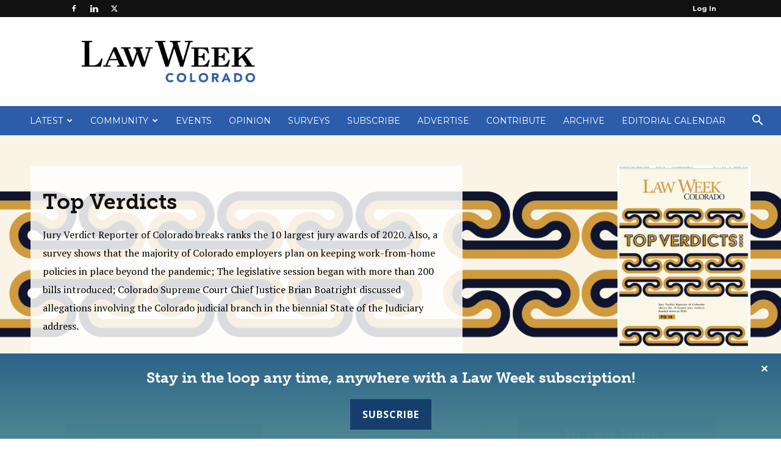

--- FILE ---
content_type: text/html; charset=UTF-8
request_url: https://www.lawweekcolorado.com/issue/top-verdicts-feb-22-2021/
body_size: 28675
content:
<!doctype html >
<!--[if IE 8]>    <html class="ie8" lang="en"> <![endif]-->
<!--[if IE 9]>    <html class="ie9" lang="en"> <![endif]-->
<!--[if gt IE 8]><!--> <html lang="en-US"> <!--<![endif]-->
<head>
    <title>Top Verdicts - Feb 22, 2021 Archives - Law Week Colorado</title>
    <meta charset="UTF-8" />
    <meta name="viewport" content="width=device-width, initial-scale=1.0">
    <link rel="pingback" href="https://www.lawweekcolorado.com/xmlrpc.php" />
    <meta name='robots' content='index, follow, max-image-preview:large, max-snippet:-1, max-video-preview:-1' />
	<style>img:is([sizes="auto" i], [sizes^="auto," i]) { contain-intrinsic-size: 3000px 1500px }</style>
	
<!-- Google Tag Manager for WordPress by gtm4wp.com -->
<script data-cfasync="false" data-pagespeed-no-defer>
	var gtm4wp_datalayer_name = "dataLayer";
	var dataLayer = dataLayer || [];
</script>
<!-- End Google Tag Manager for WordPress by gtm4wp.com --><link rel="icon" type="image/png" href="https://lawweekcolorado.com/wp-content/uploads/2021/03/LWCO-Stacked-Gradient.png">
	<!-- This site is optimized with the Yoast SEO plugin v25.0 - https://yoast.com/wordpress/plugins/seo/ -->
	<link rel="canonical" href="https://www.lawweekcolorado.com/issue/top-verdicts-feb-22-2021/" />
	<link rel="next" href="https://www.lawweekcolorado.com/issue/top-verdicts-feb-22-2021/page/2/" />
	<meta property="og:locale" content="en_US" />
	<meta property="og:type" content="article" />
	<meta property="og:title" content="Top Verdicts - Feb 22, 2021 Archives - Law Week Colorado" />
	<meta property="og:url" content="https://www.lawweekcolorado.com/issue/top-verdicts-feb-22-2021/" />
	<meta property="og:site_name" content="Law Week Colorado" />
	<meta name="twitter:card" content="summary_large_image" />
	<script type="application/ld+json" class="yoast-schema-graph">{"@context":"https://schema.org","@graph":[{"@type":"CollectionPage","@id":"https://www.lawweekcolorado.com/issue/top-verdicts-feb-22-2021/","url":"https://www.lawweekcolorado.com/issue/top-verdicts-feb-22-2021/","name":"Top Verdicts - Feb 22, 2021 Archives - Law Week Colorado","isPartOf":{"@id":"https://www.lawweekcolorado.com/#website"},"primaryImageOfPage":{"@id":"https://www.lawweekcolorado.com/issue/top-verdicts-feb-22-2021/#primaryimage"},"image":{"@id":"https://www.lawweekcolorado.com/issue/top-verdicts-feb-22-2021/#primaryimage"},"thumbnailUrl":"https://www.lawweekcolorado.com/wp-content/uploads/2019/11/LWC_CCI_Placeholder-scaled.jpg","breadcrumb":{"@id":"https://www.lawweekcolorado.com/issue/top-verdicts-feb-22-2021/#breadcrumb"},"inLanguage":"en-US"},{"@type":"ImageObject","inLanguage":"en-US","@id":"https://www.lawweekcolorado.com/issue/top-verdicts-feb-22-2021/#primaryimage","url":"https://www.lawweekcolorado.com/wp-content/uploads/2019/11/LWC_CCI_Placeholder-scaled.jpg","contentUrl":"https://www.lawweekcolorado.com/wp-content/uploads/2019/11/LWC_CCI_Placeholder-scaled.jpg","width":2560,"height":1706},{"@type":"BreadcrumbList","@id":"https://www.lawweekcolorado.com/issue/top-verdicts-feb-22-2021/#breadcrumb","itemListElement":[{"@type":"ListItem","position":1,"name":"Home","item":"https://www.lawweekcolorado.com/"},{"@type":"ListItem","position":2,"name":"Top Verdicts - Feb 22, 2021"}]},{"@type":"WebSite","@id":"https://www.lawweekcolorado.com/#website","url":"https://www.lawweekcolorado.com/","name":"Law Week Colorado","description":"Newspaper for Lawyers, Law Firms, Corporate Counsel and the Judiciary","potentialAction":[{"@type":"SearchAction","target":{"@type":"EntryPoint","urlTemplate":"https://www.lawweekcolorado.com/?s={search_term_string}"},"query-input":{"@type":"PropertyValueSpecification","valueRequired":true,"valueName":"search_term_string"}}],"inLanguage":"en-US"}]}</script>
	<!-- / Yoast SEO plugin. -->


<link rel='dns-prefetch' href='//fonts.googleapis.com' />
<link href="https://fonts.googleapis.com" rel='preconnect' />
<link href='//fonts.gstatic.com' crossorigin='' rel='preconnect' />
<link rel="alternate" type="application/rss+xml" title="Law Week Colorado &raquo; Feed" href="https://www.lawweekcolorado.com/feed/" />
<link rel="alternate" type="application/rss+xml" title="Law Week Colorado &raquo; Comments Feed" href="https://www.lawweekcolorado.com/comments/feed/" />
<link rel="alternate" type="text/calendar" title="Law Week Colorado &raquo; iCal Feed" href="https://www.lawweekcolorado.com/events-cal/?ical=1" />
<link rel="alternate" type="application/rss+xml" title="Law Week Colorado &raquo; Top Verdicts - Feb 22, 2021 Issue Feed" href="https://www.lawweekcolorado.com/issue/top-verdicts-feb-22-2021/feed/" />
		<style>
			.lazyload,
			.lazyloading {
				max-width: 100%;
			}
		</style>
				<!-- This site uses the Google Analytics by MonsterInsights plugin v9.11.1 - Using Analytics tracking - https://www.monsterinsights.com/ -->
							<script src="//www.googletagmanager.com/gtag/js?id=G-YRBE578C25"  data-cfasync="false" data-wpfc-render="false" type="text/javascript" async></script>
			<script data-cfasync="false" data-wpfc-render="false" type="text/javascript">
				var mi_version = '9.11.1';
				var mi_track_user = true;
				var mi_no_track_reason = '';
								var MonsterInsightsDefaultLocations = {"page_location":"https:\/\/www.lawweekcolorado.com\/issue\/top-verdicts-feb-22-2021\/"};
								if ( typeof MonsterInsightsPrivacyGuardFilter === 'function' ) {
					var MonsterInsightsLocations = (typeof MonsterInsightsExcludeQuery === 'object') ? MonsterInsightsPrivacyGuardFilter( MonsterInsightsExcludeQuery ) : MonsterInsightsPrivacyGuardFilter( MonsterInsightsDefaultLocations );
				} else {
					var MonsterInsightsLocations = (typeof MonsterInsightsExcludeQuery === 'object') ? MonsterInsightsExcludeQuery : MonsterInsightsDefaultLocations;
				}

								var disableStrs = [
										'ga-disable-G-YRBE578C25',
									];

				/* Function to detect opted out users */
				function __gtagTrackerIsOptedOut() {
					for (var index = 0; index < disableStrs.length; index++) {
						if (document.cookie.indexOf(disableStrs[index] + '=true') > -1) {
							return true;
						}
					}

					return false;
				}

				/* Disable tracking if the opt-out cookie exists. */
				if (__gtagTrackerIsOptedOut()) {
					for (var index = 0; index < disableStrs.length; index++) {
						window[disableStrs[index]] = true;
					}
				}

				/* Opt-out function */
				function __gtagTrackerOptout() {
					for (var index = 0; index < disableStrs.length; index++) {
						document.cookie = disableStrs[index] + '=true; expires=Thu, 31 Dec 2099 23:59:59 UTC; path=/';
						window[disableStrs[index]] = true;
					}
				}

				if ('undefined' === typeof gaOptout) {
					function gaOptout() {
						__gtagTrackerOptout();
					}
				}
								window.dataLayer = window.dataLayer || [];

				window.MonsterInsightsDualTracker = {
					helpers: {},
					trackers: {},
				};
				if (mi_track_user) {
					function __gtagDataLayer() {
						dataLayer.push(arguments);
					}

					function __gtagTracker(type, name, parameters) {
						if (!parameters) {
							parameters = {};
						}

						if (parameters.send_to) {
							__gtagDataLayer.apply(null, arguments);
							return;
						}

						if (type === 'event') {
														parameters.send_to = monsterinsights_frontend.v4_id;
							var hookName = name;
							if (typeof parameters['event_category'] !== 'undefined') {
								hookName = parameters['event_category'] + ':' + name;
							}

							if (typeof MonsterInsightsDualTracker.trackers[hookName] !== 'undefined') {
								MonsterInsightsDualTracker.trackers[hookName](parameters);
							} else {
								__gtagDataLayer('event', name, parameters);
							}
							
						} else {
							__gtagDataLayer.apply(null, arguments);
						}
					}

					__gtagTracker('js', new Date());
					__gtagTracker('set', {
						'developer_id.dZGIzZG': true,
											});
					if ( MonsterInsightsLocations.page_location ) {
						__gtagTracker('set', MonsterInsightsLocations);
					}
										__gtagTracker('config', 'G-YRBE578C25', {"forceSSL":"true","link_attribution":"true"} );
										window.gtag = __gtagTracker;										(function () {
						/* https://developers.google.com/analytics/devguides/collection/analyticsjs/ */
						/* ga and __gaTracker compatibility shim. */
						var noopfn = function () {
							return null;
						};
						var newtracker = function () {
							return new Tracker();
						};
						var Tracker = function () {
							return null;
						};
						var p = Tracker.prototype;
						p.get = noopfn;
						p.set = noopfn;
						p.send = function () {
							var args = Array.prototype.slice.call(arguments);
							args.unshift('send');
							__gaTracker.apply(null, args);
						};
						var __gaTracker = function () {
							var len = arguments.length;
							if (len === 0) {
								return;
							}
							var f = arguments[len - 1];
							if (typeof f !== 'object' || f === null || typeof f.hitCallback !== 'function') {
								if ('send' === arguments[0]) {
									var hitConverted, hitObject = false, action;
									if ('event' === arguments[1]) {
										if ('undefined' !== typeof arguments[3]) {
											hitObject = {
												'eventAction': arguments[3],
												'eventCategory': arguments[2],
												'eventLabel': arguments[4],
												'value': arguments[5] ? arguments[5] : 1,
											}
										}
									}
									if ('pageview' === arguments[1]) {
										if ('undefined' !== typeof arguments[2]) {
											hitObject = {
												'eventAction': 'page_view',
												'page_path': arguments[2],
											}
										}
									}
									if (typeof arguments[2] === 'object') {
										hitObject = arguments[2];
									}
									if (typeof arguments[5] === 'object') {
										Object.assign(hitObject, arguments[5]);
									}
									if ('undefined' !== typeof arguments[1].hitType) {
										hitObject = arguments[1];
										if ('pageview' === hitObject.hitType) {
											hitObject.eventAction = 'page_view';
										}
									}
									if (hitObject) {
										action = 'timing' === arguments[1].hitType ? 'timing_complete' : hitObject.eventAction;
										hitConverted = mapArgs(hitObject);
										__gtagTracker('event', action, hitConverted);
									}
								}
								return;
							}

							function mapArgs(args) {
								var arg, hit = {};
								var gaMap = {
									'eventCategory': 'event_category',
									'eventAction': 'event_action',
									'eventLabel': 'event_label',
									'eventValue': 'event_value',
									'nonInteraction': 'non_interaction',
									'timingCategory': 'event_category',
									'timingVar': 'name',
									'timingValue': 'value',
									'timingLabel': 'event_label',
									'page': 'page_path',
									'location': 'page_location',
									'title': 'page_title',
									'referrer' : 'page_referrer',
								};
								for (arg in args) {
																		if (!(!args.hasOwnProperty(arg) || !gaMap.hasOwnProperty(arg))) {
										hit[gaMap[arg]] = args[arg];
									} else {
										hit[arg] = args[arg];
									}
								}
								return hit;
							}

							try {
								f.hitCallback();
							} catch (ex) {
							}
						};
						__gaTracker.create = newtracker;
						__gaTracker.getByName = newtracker;
						__gaTracker.getAll = function () {
							return [];
						};
						__gaTracker.remove = noopfn;
						__gaTracker.loaded = true;
						window['__gaTracker'] = __gaTracker;
					})();
									} else {
										console.log("");
					(function () {
						function __gtagTracker() {
							return null;
						}

						window['__gtagTracker'] = __gtagTracker;
						window['gtag'] = __gtagTracker;
					})();
									}
			</script>
							<!-- / Google Analytics by MonsterInsights -->
		<script type="text/javascript">
/* <![CDATA[ */
window._wpemojiSettings = {"baseUrl":"https:\/\/s.w.org\/images\/core\/emoji\/15.0.3\/72x72\/","ext":".png","svgUrl":"https:\/\/s.w.org\/images\/core\/emoji\/15.0.3\/svg\/","svgExt":".svg","source":{"concatemoji":"https:\/\/www.lawweekcolorado.com\/wp-includes\/js\/wp-emoji-release.min.js?ver=6.7.4"}};
/*! This file is auto-generated */
!function(i,n){var o,s,e;function c(e){try{var t={supportTests:e,timestamp:(new Date).valueOf()};sessionStorage.setItem(o,JSON.stringify(t))}catch(e){}}function p(e,t,n){e.clearRect(0,0,e.canvas.width,e.canvas.height),e.fillText(t,0,0);var t=new Uint32Array(e.getImageData(0,0,e.canvas.width,e.canvas.height).data),r=(e.clearRect(0,0,e.canvas.width,e.canvas.height),e.fillText(n,0,0),new Uint32Array(e.getImageData(0,0,e.canvas.width,e.canvas.height).data));return t.every(function(e,t){return e===r[t]})}function u(e,t,n){switch(t){case"flag":return n(e,"\ud83c\udff3\ufe0f\u200d\u26a7\ufe0f","\ud83c\udff3\ufe0f\u200b\u26a7\ufe0f")?!1:!n(e,"\ud83c\uddfa\ud83c\uddf3","\ud83c\uddfa\u200b\ud83c\uddf3")&&!n(e,"\ud83c\udff4\udb40\udc67\udb40\udc62\udb40\udc65\udb40\udc6e\udb40\udc67\udb40\udc7f","\ud83c\udff4\u200b\udb40\udc67\u200b\udb40\udc62\u200b\udb40\udc65\u200b\udb40\udc6e\u200b\udb40\udc67\u200b\udb40\udc7f");case"emoji":return!n(e,"\ud83d\udc26\u200d\u2b1b","\ud83d\udc26\u200b\u2b1b")}return!1}function f(e,t,n){var r="undefined"!=typeof WorkerGlobalScope&&self instanceof WorkerGlobalScope?new OffscreenCanvas(300,150):i.createElement("canvas"),a=r.getContext("2d",{willReadFrequently:!0}),o=(a.textBaseline="top",a.font="600 32px Arial",{});return e.forEach(function(e){o[e]=t(a,e,n)}),o}function t(e){var t=i.createElement("script");t.src=e,t.defer=!0,i.head.appendChild(t)}"undefined"!=typeof Promise&&(o="wpEmojiSettingsSupports",s=["flag","emoji"],n.supports={everything:!0,everythingExceptFlag:!0},e=new Promise(function(e){i.addEventListener("DOMContentLoaded",e,{once:!0})}),new Promise(function(t){var n=function(){try{var e=JSON.parse(sessionStorage.getItem(o));if("object"==typeof e&&"number"==typeof e.timestamp&&(new Date).valueOf()<e.timestamp+604800&&"object"==typeof e.supportTests)return e.supportTests}catch(e){}return null}();if(!n){if("undefined"!=typeof Worker&&"undefined"!=typeof OffscreenCanvas&&"undefined"!=typeof URL&&URL.createObjectURL&&"undefined"!=typeof Blob)try{var e="postMessage("+f.toString()+"("+[JSON.stringify(s),u.toString(),p.toString()].join(",")+"));",r=new Blob([e],{type:"text/javascript"}),a=new Worker(URL.createObjectURL(r),{name:"wpTestEmojiSupports"});return void(a.onmessage=function(e){c(n=e.data),a.terminate(),t(n)})}catch(e){}c(n=f(s,u,p))}t(n)}).then(function(e){for(var t in e)n.supports[t]=e[t],n.supports.everything=n.supports.everything&&n.supports[t],"flag"!==t&&(n.supports.everythingExceptFlag=n.supports.everythingExceptFlag&&n.supports[t]);n.supports.everythingExceptFlag=n.supports.everythingExceptFlag&&!n.supports.flag,n.DOMReady=!1,n.readyCallback=function(){n.DOMReady=!0}}).then(function(){return e}).then(function(){var e;n.supports.everything||(n.readyCallback(),(e=n.source||{}).concatemoji?t(e.concatemoji):e.wpemoji&&e.twemoji&&(t(e.twemoji),t(e.wpemoji)))}))}((window,document),window._wpemojiSettings);
/* ]]> */
</script>
<link rel='stylesheet' id='tribe-events-pro-mini-calendar-block-styles-css' href='https://www.lawweekcolorado.com/wp-content/plugins/events-calendar-pro/src/resources/css/tribe-events-pro-mini-calendar-block.min.css?ver=7.4.5' type='text/css' media='all' />
<style id='wp-emoji-styles-inline-css' type='text/css'>

	img.wp-smiley, img.emoji {
		display: inline !important;
		border: none !important;
		box-shadow: none !important;
		height: 1em !important;
		width: 1em !important;
		margin: 0 0.07em !important;
		vertical-align: -0.1em !important;
		background: none !important;
		padding: 0 !important;
	}
</style>
<link rel='stylesheet' id='fca-ept4-column-css-css' href='https://www.lawweekcolorado.com/wp-content/plugins/easy-pricing-tables/includes/v4/blocks/column/column.min.css?ver=4.1.0' type='text/css' media='all' />
<link rel='stylesheet' id='pmpro_frontend_base-css' href='https://www.lawweekcolorado.com/wp-content/plugins/paid-memberships-pro/css/frontend/base.css?ver=3.4.6' type='text/css' media='all' />
<link rel='stylesheet' id='pmpro_frontend_variation_1-css' href='https://www.lawweekcolorado.com/wp-content/plugins/paid-memberships-pro/css/frontend/variation_1.css?ver=3.4.6' type='text/css' media='all' />
<link rel='stylesheet' id='wphb-1-css' href='https://www.lawweekcolorado.com/wp-content/uploads/hummingbird-assets/605171c2ef06d7756cb5ac5fa0f0a282.css' type='text/css' media='all' />
<link rel='stylesheet' id='woocommerce-layout-css' href='https://www.lawweekcolorado.com/wp-content/uploads/hummingbird-assets/58706ad1b3e3f73814b94a3399f1418f.css' type='text/css' media='all' />
<link rel='stylesheet' id='woocommerce-smallscreen-css' href='https://www.lawweekcolorado.com/wp-content/uploads/hummingbird-assets/f3ac8375302cfcc38ef04fddbc26eced.css' type='text/css' media='only screen and (max-width: 768px)' />
<link rel='stylesheet' id='woocommerce-general-css' href='https://www.lawweekcolorado.com/wp-content/uploads/hummingbird-assets/6346f3a7f0c4e1324661ac0329c76345.css' type='text/css' media='all' />
<style id='woocommerce-inline-inline-css' type='text/css'>
.woocommerce form .form-row .required { visibility: visible; }
</style>
<link rel='stylesheet' id='wphb-2-css' href='https://www.lawweekcolorado.com/wp-content/uploads/hummingbird-assets/50954f41f580208d130ab5cfaba4ff48.css' type='text/css' media='all' />
<link crossorigin="anonymous" rel='stylesheet' id='google-fonts-style-css' href='https://fonts.googleapis.com/css?family=PT+Serif%3A400%2C300%2C400italic%2C500%2C600%2C700%2C700italic%2C800%2C900%7CMontserrat%3A400%2C300%2C400italic%2C500%2C600%2C700%2C700italic%2C800%2C900%7COpen+Sans%3A400%2C600%2C700%2C300%2C400italic%2C500%2C700italic%2C800%2C900%7CRoboto%3A400%2C600%2C700%2C300%2C400italic%2C500%2C700italic%2C800%2C900&#038;display=swap&#038;ver=12.7.1' type='text/css' media='all' />
<style id='akismet-widget-style-inline-css' type='text/css'>

			.a-stats {
				--akismet-color-mid-green: #357b49;
				--akismet-color-white: #fff;
				--akismet-color-light-grey: #f6f7f7;

				max-width: 350px;
				width: auto;
			}

			.a-stats * {
				all: unset;
				box-sizing: border-box;
			}

			.a-stats strong {
				font-weight: 600;
			}

			.a-stats a.a-stats__link,
			.a-stats a.a-stats__link:visited,
			.a-stats a.a-stats__link:active {
				background: var(--akismet-color-mid-green);
				border: none;
				box-shadow: none;
				border-radius: 8px;
				color: var(--akismet-color-white);
				cursor: pointer;
				display: block;
				font-family: -apple-system, BlinkMacSystemFont, 'Segoe UI', 'Roboto', 'Oxygen-Sans', 'Ubuntu', 'Cantarell', 'Helvetica Neue', sans-serif;
				font-weight: 500;
				padding: 12px;
				text-align: center;
				text-decoration: none;
				transition: all 0.2s ease;
			}

			/* Extra specificity to deal with TwentyTwentyOne focus style */
			.widget .a-stats a.a-stats__link:focus {
				background: var(--akismet-color-mid-green);
				color: var(--akismet-color-white);
				text-decoration: none;
			}

			.a-stats a.a-stats__link:hover {
				filter: brightness(110%);
				box-shadow: 0 4px 12px rgba(0, 0, 0, 0.06), 0 0 2px rgba(0, 0, 0, 0.16);
			}

			.a-stats .count {
				color: var(--akismet-color-white);
				display: block;
				font-size: 1.5em;
				line-height: 1.4;
				padding: 0 13px;
				white-space: nowrap;
			}
		
</style>
<link rel='stylesheet' id='wphb-3-css' href='https://www.lawweekcolorado.com/wp-content/uploads/hummingbird-assets/7f11e43847f0bd617845c932a5503e6c.css' type='text/css' media='all' />
<style id='wphb-3-inline-css' type='text/css'>@media (max-width:767px){.td-header-desktop-wrap{display:none}}@media (min-width:767px){.td-header-mobile-wrap{display:none}}</style>
<script type="text/javascript" src="https://www.lawweekcolorado.com/wp-content/plugins/google-analytics-for-wordpress/assets/js/frontend-gtag.min.js?ver=9.11.1" id="monsterinsights-frontend-script-js" async="async" data-wp-strategy="async"></script>
<script data-cfasync="false" data-wpfc-render="false" type="text/javascript" id='monsterinsights-frontend-script-js-extra'>/* <![CDATA[ */
var monsterinsights_frontend = {"js_events_tracking":"true","download_extensions":"doc,pdf,ppt,zip,xls,docx,pptx,xlsx","inbound_paths":"[{\"path\":\"\\\/go\\\/\",\"label\":\"affiliate\"},{\"path\":\"\\\/recommend\\\/\",\"label\":\"affiliate\"}]","home_url":"https:\/\/www.lawweekcolorado.com","hash_tracking":"false","v4_id":"G-YRBE578C25"};/* ]]> */
</script>
<script type="text/javascript" src="https://www.lawweekcolorado.com/wp-includes/js/jquery/jquery.min.js?ver=3.7.1" id="jquery-core-js"></script>
<script type="text/javascript" src="https://www.lawweekcolorado.com/wp-includes/js/jquery/jquery-migrate.min.js?ver=3.4.1" id="jquery-migrate-js"></script>
<script type="text/javascript" src="https://www.lawweekcolorado.com/wp-content/plugins/pmpro-group-accounts/js/pmprogroupacct-checkout.js?ver=1.3" id="pmprogroupacct-checkout-js"></script>
<script type="text/javascript" id="simple-banner-script-js-before">
/* <![CDATA[ */
const simpleBannerScriptParams = {"pro_version_enabled":"","debug_mode":"","id":65877,"version":"3.0.4","banner_params":[{"hide_simple_banner":"no","simple_banner_prepend_element":"body","simple_banner_position":"footer","header_margin":"","header_padding":"","wp_body_open_enabled":"","wp_body_open":true,"simple_banner_z_index":"","simple_banner_text":"Stay in the loop any time, anywhere with a Law Week subscription!<br \/><a target=\"_blank\" id=\"sub-btn\" href=\"https:\/\/www.lawweekcolorado.com\/subscribe\/\">Subscribe<\/a>","disabled_on_current_page":false,"disabled_pages_array":[],"is_current_page_a_post":false,"disabled_on_posts":"","simple_banner_disabled_page_paths":"","simple_banner_font_size":"24px","simple_banner_color":"","simple_banner_text_color":"#ffffff","simple_banner_link_color":"#ffffff","simple_banner_close_color":"#ffffff","simple_banner_custom_css":"background-color: rgba(0, 0, 0, 0.9) !important;\r\nbackground-image: linear-gradient(rgba(49, 117, 165, 0.8), rgba(92, 162, 178, 0.8)) !important;\r\nfont-family: museo-slab !important;\r\npadding: 15px 0px 5px 0px;","simple_banner_scrolling_custom_css":"","simple_banner_text_custom_css":"","simple_banner_button_css":"","site_custom_css":"","keep_site_custom_css":"","site_custom_js":"","keep_site_custom_js":"","close_button_enabled":"on","close_button_expiration":"0.5","close_button_cookie_set":false,"current_date":{"date":"2026-01-20 03:45:15.012490","timezone_type":3,"timezone":"UTC"},"start_date":{"date":"2026-01-20 03:45:15.012499","timezone_type":3,"timezone":"UTC"},"end_date":{"date":"2026-01-20 03:45:15.012505","timezone_type":3,"timezone":"UTC"},"simple_banner_start_after_date":"","simple_banner_remove_after_date":"","simple_banner_insert_inside_element":""}]}
/* ]]> */
</script>
<script type="text/javascript" src="https://www.lawweekcolorado.com/wp-content/plugins/simple-banner/simple-banner.js?ver=3.0.4" id="simple-banner-script-js"></script>
<script type="text/javascript" id="wphb-4-js-extra">
/* <![CDATA[ */
var woocommerce_params = {"ajax_url":"\/wp-admin\/admin-ajax.php","wc_ajax_url":"\/?wc-ajax=%%endpoint%%","i18n_password_show":"Show password","i18n_password_hide":"Hide password"};;;var wc_add_to_cart_params = {"ajax_url":"\/wp-admin\/admin-ajax.php","wc_ajax_url":"\/?wc-ajax=%%endpoint%%","i18n_view_cart":"View cart","cart_url":"https:\/\/www.lawweekcolorado.com\/cart\/","is_cart":"","cart_redirect_after_add":"yes"};
/* ]]> */
</script>
<script type="text/javascript" src="https://www.lawweekcolorado.com/wp-content/uploads/hummingbird-assets/9d1df5055870fc5897c241b0c40cfc1d.js" id="wphb-4-js" async="async" data-wp-strategy="async"></script>
<script type="text/javascript" src="https://www.lawweekcolorado.com/wp-content/plugins/issuem-flipbook/includes/js/micromodal.min.js?ver=1.2.0" id="zeen101_micromodal-js"></script>
<link rel="https://api.w.org/" href="https://www.lawweekcolorado.com/wp-json/" /><link rel="alternate" title="JSON" type="application/json" href="https://www.lawweekcolorado.com/wp-json/wp/v2/issuem_issue/3633" /><link rel="EditURI" type="application/rsd+xml" title="RSD" href="https://www.lawweekcolorado.com/xmlrpc.php?rsd" />
<meta name="generator" content="WordPress 6.7.4" />
<meta name="generator" content="WooCommerce 9.7.2" />
<style id="pmpro_colors">:root {
	--pmpro--color--base: #ffffff;
	--pmpro--color--contrast: #222222;
	--pmpro--color--accent: #2c5da9;
	--pmpro--color--accent--variation: hsl( 216,59%,63% );
	--pmpro--color--border--variation: hsl( 0,0%,91% );
}</style><style id="simple-banner-position" type="text/css">.simple-banner{position:fixed;bottom:0;}</style><style id="simple-banner-font-size" type="text/css">.simple-banner .simple-banner-text{font-size:24px;}</style><style id="simple-banner-background-color" type="text/css">.simple-banner{background: #024985;}</style><style id="simple-banner-text-color" type="text/css">.simple-banner .simple-banner-text{color:#ffffff;}</style><style id="simple-banner-link-color" type="text/css">.simple-banner .simple-banner-text a{color:#ffffff;}</style><style id="simple-banner-z-index" type="text/css">.simple-banner{z-index: 99999;}</style><style id="simple-banner-close-color" type="text/css">.simple-banner .simple-banner-button{color:#ffffff;}</style><style id="simple-banner-custom-css" type="text/css">.simple-banner{background-color: rgba(0, 0, 0, 0.9) !important;
background-image: linear-gradient(rgba(49, 117, 165, 0.8), rgba(92, 162, 178, 0.8)) !important;
font-family: museo-slab !important;
padding: 15px 0px 5px 0px;}</style><style id="simple-banner-site-custom-css-dummy" type="text/css"></style><script id="simple-banner-site-custom-js-dummy" type="text/javascript"></script><meta name="tec-api-version" content="v1"><meta name="tec-api-origin" content="https://www.lawweekcolorado.com"><link rel="alternate" href="https://www.lawweekcolorado.com/wp-json/tribe/events/v1/" />
<!-- Google Tag Manager for WordPress by gtm4wp.com -->
<!-- GTM Container placement set to footer -->
<script data-cfasync="false" data-pagespeed-no-defer>
	var dataLayer_content = {"pagePostType":"article","pagePostType2":"tax-article","pageCategory":["corporate-counsel-insight"]};
	dataLayer.push( dataLayer_content );
</script>
<script data-cfasync="false" data-pagespeed-no-defer>
(function(w,d,s,l,i){w[l]=w[l]||[];w[l].push({'gtm.start':
new Date().getTime(),event:'gtm.js'});var f=d.getElementsByTagName(s)[0],
j=d.createElement(s),dl=l!='dataLayer'?'&l='+l:'';j.async=true;j.src=
'//www.googletagmanager.com/gtm.js?id='+i+dl;f.parentNode.insertBefore(j,f);
})(window,document,'script','dataLayer','GTM-TDV8T39');
</script>
<!-- End Google Tag Manager for WordPress by gtm4wp.com -->		<script>
			document.documentElement.className = document.documentElement.className.replace('no-js', 'js');
		</script>
				<style>
			.no-js img.lazyload {
				display: none;
			}

			figure.wp-block-image img.lazyloading {
				min-width: 150px;
			}

			.lazyload,
			.lazyloading {
				--smush-placeholder-width: 100px;
				--smush-placeholder-aspect-ratio: 1/1;
				width: var(--smush-image-width, var(--smush-placeholder-width)) !important;
				aspect-ratio: var(--smush-image-aspect-ratio, var(--smush-placeholder-aspect-ratio)) !important;
			}

						.lazyload, .lazyloading {
				opacity: 0;
			}

			.lazyloaded {
				opacity: 1;
				transition: opacity 400ms;
				transition-delay: 0ms;
			}

					</style>
		    <script>
        window.tdb_global_vars = {"wpRestUrl":"https:\/\/www.lawweekcolorado.com\/wp-json\/","permalinkStructure":"\/%year%\/%monthnum%\/%postname%\/"};
        window.tdb_p_autoload_vars = {"isAjax":false,"isAdminBarShowing":false};
    </script>
    
    <style id="tdb-global-colors">:root{--accent-color:#fff}</style>

    
		<noscript><style>.woocommerce-product-gallery{ opacity: 1 !important; }</style></noscript>
	<!-- There is no amphtml version available for this URL. -->
<!-- JS generated by theme -->

<script type="text/javascript" id="td-generated-header-js">
    
    

	    var tdBlocksArray = []; //here we store all the items for the current page

	    // td_block class - each ajax block uses a object of this class for requests
	    function tdBlock() {
		    this.id = '';
		    this.block_type = 1; //block type id (1-234 etc)
		    this.atts = '';
		    this.td_column_number = '';
		    this.td_current_page = 1; //
		    this.post_count = 0; //from wp
		    this.found_posts = 0; //from wp
		    this.max_num_pages = 0; //from wp
		    this.td_filter_value = ''; //current live filter value
		    this.is_ajax_running = false;
		    this.td_user_action = ''; // load more or infinite loader (used by the animation)
		    this.header_color = '';
		    this.ajax_pagination_infinite_stop = ''; //show load more at page x
	    }

        // td_js_generator - mini detector
        ( function () {
            var htmlTag = document.getElementsByTagName("html")[0];

	        if ( navigator.userAgent.indexOf("MSIE 10.0") > -1 ) {
                htmlTag.className += ' ie10';
            }

            if ( !!navigator.userAgent.match(/Trident.*rv\:11\./) ) {
                htmlTag.className += ' ie11';
            }

	        if ( navigator.userAgent.indexOf("Edge") > -1 ) {
                htmlTag.className += ' ieEdge';
            }

            if ( /(iPad|iPhone|iPod)/g.test(navigator.userAgent) ) {
                htmlTag.className += ' td-md-is-ios';
            }

            var user_agent = navigator.userAgent.toLowerCase();
            if ( user_agent.indexOf("android") > -1 ) {
                htmlTag.className += ' td-md-is-android';
            }

            if ( -1 !== navigator.userAgent.indexOf('Mac OS X')  ) {
                htmlTag.className += ' td-md-is-os-x';
            }

            if ( /chrom(e|ium)/.test(navigator.userAgent.toLowerCase()) ) {
               htmlTag.className += ' td-md-is-chrome';
            }

            if ( -1 !== navigator.userAgent.indexOf('Firefox') ) {
                htmlTag.className += ' td-md-is-firefox';
            }

            if ( -1 !== navigator.userAgent.indexOf('Safari') && -1 === navigator.userAgent.indexOf('Chrome') ) {
                htmlTag.className += ' td-md-is-safari';
            }

            if( -1 !== navigator.userAgent.indexOf('IEMobile') ){
                htmlTag.className += ' td-md-is-iemobile';
            }

        })();

        var tdLocalCache = {};

        ( function () {
            "use strict";

            tdLocalCache = {
                data: {},
                remove: function (resource_id) {
                    delete tdLocalCache.data[resource_id];
                },
                exist: function (resource_id) {
                    return tdLocalCache.data.hasOwnProperty(resource_id) && tdLocalCache.data[resource_id] !== null;
                },
                get: function (resource_id) {
                    return tdLocalCache.data[resource_id];
                },
                set: function (resource_id, cachedData) {
                    tdLocalCache.remove(resource_id);
                    tdLocalCache.data[resource_id] = cachedData;
                }
            };
        })();

    
    
var td_viewport_interval_list=[{"limitBottom":767,"sidebarWidth":228},{"limitBottom":1018,"sidebarWidth":300},{"limitBottom":1140,"sidebarWidth":324}];
var td_animation_stack_effect="type0";
var tds_animation_stack=true;
var td_animation_stack_specific_selectors=".entry-thumb, img, .td-lazy-img";
var td_animation_stack_general_selectors=".td-animation-stack img, .td-animation-stack .entry-thumb, .post img, .td-animation-stack .td-lazy-img";
var tdc_is_installed="yes";
var tdc_domain_active=false;
var td_ajax_url="https:\/\/www.lawweekcolorado.com\/wp-admin\/admin-ajax.php?td_theme_name=Newspaper&v=12.7.1";
var td_get_template_directory_uri="https:\/\/www.lawweekcolorado.com\/wp-content\/plugins\/td-composer\/legacy\/common";
var tds_snap_menu="";
var tds_logo_on_sticky="";
var tds_header_style="3";
var td_please_wait="Please wait...";
var td_email_user_pass_incorrect="User or password incorrect!";
var td_email_user_incorrect="Email or username incorrect!";
var td_email_incorrect="Email incorrect!";
var td_user_incorrect="Username incorrect!";
var td_email_user_empty="Email or username empty!";
var td_pass_empty="Pass empty!";
var td_pass_pattern_incorrect="Invalid Pass Pattern!";
var td_retype_pass_incorrect="Retyped Pass incorrect!";
var tds_more_articles_on_post_enable="show";
var tds_more_articles_on_post_time_to_wait="";
var tds_more_articles_on_post_pages_distance_from_top=0;
var tds_captcha="";
var tds_theme_color_site_wide="#2c5daa";
var tds_smart_sidebar="";
var tdThemeName="Newspaper";
var tdThemeNameWl="Newspaper";
var td_magnific_popup_translation_tPrev="Previous (Left arrow key)";
var td_magnific_popup_translation_tNext="Next (Right arrow key)";
var td_magnific_popup_translation_tCounter="%curr% of %total%";
var td_magnific_popup_translation_ajax_tError="The content from %url% could not be loaded.";
var td_magnific_popup_translation_image_tError="The image #%curr% could not be loaded.";
var tdBlockNonce="16926bac2b";
var tdMobileMenu="enabled";
var tdMobileSearch="enabled";
var tdDateNamesI18n={"month_names":["January","February","March","April","May","June","July","August","September","October","November","December"],"month_names_short":["Jan","Feb","Mar","Apr","May","Jun","Jul","Aug","Sep","Oct","Nov","Dec"],"day_names":["Sunday","Monday","Tuesday","Wednesday","Thursday","Friday","Saturday"],"day_names_short":["Sun","Mon","Tue","Wed","Thu","Fri","Sat"]};
var tdb_modal_confirm="Save";
var tdb_modal_cancel="Cancel";
var tdb_modal_confirm_alt="Yes";
var tdb_modal_cancel_alt="No";
var td_deploy_mode="deploy";
var td_ad_background_click_link="";
var td_ad_background_click_target="";
</script>


<!-- Header style compiled by theme -->

<style>.td-page-content .widgettitle{color:#fff}ul.sf-menu>.menu-item>a{font-family:Montserrat;font-size:14px;font-weight:normal;text-transform:uppercase}.sf-menu ul .menu-item a{font-family:Montserrat;font-size:15px}.td-mobile-content .td-mobile-main-menu>li>a{font-family:Montserrat;font-weight:normal;text-transform:uppercase}.td-mobile-content .sub-menu a{font-family:Montserrat;font-weight:normal}#td-mobile-nav,#td-mobile-nav .wpb_button,.td-search-wrap-mob{font-family:"PT Serif"}.td-page-title,.td-category-title-holder .td-page-title{font-family:Montserrat}.td-page-content p,.td-page-content li,.td-page-content .td_block_text_with_title,.wpb_text_column p{font-family:"PT Serif"}.td-page-content h1,.wpb_text_column h1{font-family:Montserrat}.td-page-content h2,.wpb_text_column h2{font-family:Montserrat}.td-page-content h3,.wpb_text_column h3{font-family:Montserrat}.td-page-content h4,.wpb_text_column h4{font-family:Montserrat}body,p{font-family:"PT Serif";font-size:16px;line-height:30px}:root{--td_theme_color:#2c5daa;--td_slider_text:rgba(44,93,170,0.7);--td_mobile_menu_color:#ffffff;--td_mobile_icons_color:#2c5daa;--td_mobile_gradient_one_mob:#2c5daa;--td_mobile_gradient_two_mob:#2c5daa;--td_mobile_text_active_color:#eeeeee;--td_mobile_button_color_mob:#2c5daa;--td_page_title_color:#000000;--td_page_content_color:#333333;--td_page_h_color:#000000}.td-header-style-12 .td-header-menu-wrap-full,.td-header-style-12 .td-affix,.td-grid-style-1.td-hover-1 .td-big-grid-post:hover .td-post-category,.td-grid-style-5.td-hover-1 .td-big-grid-post:hover .td-post-category,.td_category_template_3 .td-current-sub-category,.td_category_template_8 .td-category-header .td-category a.td-current-sub-category,.td_category_template_4 .td-category-siblings .td-category a:hover,.td_block_big_grid_9.td-grid-style-1 .td-post-category,.td_block_big_grid_9.td-grid-style-5 .td-post-category,.td-grid-style-6.td-hover-1 .td-module-thumb:after,.tdm-menu-active-style5 .td-header-menu-wrap .sf-menu>.current-menu-item>a,.tdm-menu-active-style5 .td-header-menu-wrap .sf-menu>.current-menu-ancestor>a,.tdm-menu-active-style5 .td-header-menu-wrap .sf-menu>.current-category-ancestor>a,.tdm-menu-active-style5 .td-header-menu-wrap .sf-menu>li>a:hover,.tdm-menu-active-style5 .td-header-menu-wrap .sf-menu>.sfHover>a{background-color:#2c5daa}.td_mega_menu_sub_cats .cur-sub-cat,.td-mega-span h3 a:hover,.td_mod_mega_menu:hover .entry-title a,.header-search-wrap .result-msg a:hover,.td-header-top-menu .td-drop-down-search .td_module_wrap:hover .entry-title a,.td-header-top-menu .td-icon-search:hover,.td-header-wrap .result-msg a:hover,.top-header-menu li a:hover,.top-header-menu .current-menu-item>a,.top-header-menu .current-menu-ancestor>a,.top-header-menu .current-category-ancestor>a,.td-social-icon-wrap>a:hover,.td-header-sp-top-widget .td-social-icon-wrap a:hover,.td_mod_related_posts:hover h3>a,.td-post-template-11 .td-related-title .td-related-left:hover,.td-post-template-11 .td-related-title .td-related-right:hover,.td-post-template-11 .td-related-title .td-cur-simple-item,.td-post-template-11 .td_block_related_posts .td-next-prev-wrap a:hover,.td-category-header .td-pulldown-category-filter-link:hover,.td-category-siblings .td-subcat-dropdown a:hover,.td-category-siblings .td-subcat-dropdown a.td-current-sub-category,.footer-text-wrap .footer-email-wrap a,.footer-social-wrap a:hover,.td_module_17 .td-read-more a:hover,.td_module_18 .td-read-more a:hover,.td_module_19 .td-post-author-name a:hover,.td-pulldown-syle-2 .td-subcat-dropdown:hover .td-subcat-more span,.td-pulldown-syle-2 .td-subcat-dropdown:hover .td-subcat-more i,.td-pulldown-syle-3 .td-subcat-dropdown:hover .td-subcat-more span,.td-pulldown-syle-3 .td-subcat-dropdown:hover .td-subcat-more i,.tdm-menu-active-style3 .tdm-header.td-header-wrap .sf-menu>.current-category-ancestor>a,.tdm-menu-active-style3 .tdm-header.td-header-wrap .sf-menu>.current-menu-ancestor>a,.tdm-menu-active-style3 .tdm-header.td-header-wrap .sf-menu>.current-menu-item>a,.tdm-menu-active-style3 .tdm-header.td-header-wrap .sf-menu>.sfHover>a,.tdm-menu-active-style3 .tdm-header.td-header-wrap .sf-menu>li>a:hover{color:#2c5daa}.td-mega-menu-page .wpb_content_element ul li a:hover,.td-theme-wrap .td-aj-search-results .td_module_wrap:hover .entry-title a,.td-theme-wrap .header-search-wrap .result-msg a:hover{color:#2c5daa!important}.td_category_template_8 .td-category-header .td-category a.td-current-sub-category,.td_category_template_4 .td-category-siblings .td-category a:hover,.tdm-menu-active-style4 .tdm-header .sf-menu>.current-menu-item>a,.tdm-menu-active-style4 .tdm-header .sf-menu>.current-menu-ancestor>a,.tdm-menu-active-style4 .tdm-header .sf-menu>.current-category-ancestor>a,.tdm-menu-active-style4 .tdm-header .sf-menu>li>a:hover,.tdm-menu-active-style4 .tdm-header .sf-menu>.sfHover>a{border-color:#2c5daa}.td-header-wrap .td-header-sp-top-widget .td-icon-font,.td-header-style-7 .td-header-top-menu .td-social-icon-wrap .td-icon-font{color:#ffffff}.td-header-wrap .td-header-sp-top-widget i.td-icon-font:hover{color:#ffba1f}.td-header-wrap .td-header-menu-wrap-full,.td-header-menu-wrap.td-affix,.td-header-style-3 .td-header-main-menu,.td-header-style-3 .td-affix .td-header-main-menu,.td-header-style-4 .td-header-main-menu,.td-header-style-4 .td-affix .td-header-main-menu,.td-header-style-8 .td-header-menu-wrap.td-affix,.td-header-style-8 .td-header-top-menu-full{background-color:#2c5daa}.td-boxed-layout .td-header-style-3 .td-header-menu-wrap,.td-boxed-layout .td-header-style-4 .td-header-menu-wrap,.td-header-style-3 .td_stretch_content .td-header-menu-wrap,.td-header-style-4 .td_stretch_content .td-header-menu-wrap{background-color:#2c5daa!important}@media (min-width:1019px){.td-header-style-1 .td-header-sp-recs,.td-header-style-1 .td-header-sp-logo{margin-bottom:28px}}@media (min-width:768px) and (max-width:1018px){.td-header-style-1 .td-header-sp-recs,.td-header-style-1 .td-header-sp-logo{margin-bottom:14px}}.td-header-style-7 .td-header-top-menu{border-bottom:none}ul.sf-menu>.td-menu-item>a,.td-theme-wrap .td-header-menu-social{font-family:Montserrat;font-size:14px;font-weight:normal;text-transform:uppercase}.sf-menu ul .td-menu-item a{font-family:Montserrat;font-size:15px}.td-theme-wrap .td_mod_mega_menu:hover .entry-title a,.td-theme-wrap .sf-menu .td_mega_menu_sub_cats .cur-sub-cat{color:#2c5daa}.td-theme-wrap .sf-menu .td-mega-menu .td-post-category:hover,.td-theme-wrap .td-mega-menu .td-next-prev-wrap a:hover{background-color:#2c5daa}.td-theme-wrap .td-mega-menu .td-next-prev-wrap a:hover{border-color:#2c5daa}.td-theme-wrap .header-search-wrap .td-drop-down-search .btn:hover,.td-theme-wrap .td-aj-search-results .td_module_wrap:hover .entry-title a,.td-theme-wrap .header-search-wrap .result-msg a:hover{color:#2c5daa!important}.td-theme-wrap .sf-menu .td-normal-menu .td-menu-item>a:hover,.td-theme-wrap .sf-menu .td-normal-menu .sfHover>a,.td-theme-wrap .sf-menu .td-normal-menu .current-menu-ancestor>a,.td-theme-wrap .sf-menu .td-normal-menu .current-category-ancestor>a,.td-theme-wrap .sf-menu .td-normal-menu .current-menu-item>a{color:#2c5daa}.td-footer-wrapper,.td-footer-wrapper .td_block_template_7 .td-block-title>*,.td-footer-wrapper .td_block_template_17 .td-block-title,.td-footer-wrapper .td-block-title-wrap .td-wrapper-pulldown-filter{background-color:#2c5daa}.td-footer-wrapper .footer-social-wrap .td-icon-font{color:#2c5daa}.td-footer-wrapper .footer-social-wrap i.td-icon-font:hover{color:#00fff5}.td-sub-footer-container{background-color:#2c5daa}.td-sub-footer-container,.td-subfooter-menu li a{color:#eeeeee}.td-subfooter-menu li a:hover{color:#ffffff}.post .td-post-header .entry-title{color:#000000}.td_module_15 .entry-title a{color:#000000}.td-module-meta-info .td-post-author-name a{color:#333333}.td-post-content,.td-post-content p{color:#333333}.td-post-content h1,.td-post-content h2,.td-post-content h3,.td-post-content h4,.td-post-content h5,.td-post-content h6{color:#000000}.block-title>span,.block-title>a,.widgettitle,body .td-trending-now-title,.wpb_tabs li a,.vc_tta-container .vc_tta-color-grey.vc_tta-tabs-position-top.vc_tta-style-classic .vc_tta-tabs-container .vc_tta-tab>a,.td-theme-wrap .td-related-title a,.woocommerce div.product .woocommerce-tabs ul.tabs li a,.woocommerce .product .products h2:not(.woocommerce-loop-product__title),.td-theme-wrap .td-block-title{font-family:museo-slab;font-weight:bold}.td_module_wrap .td-post-author-name a{font-family:"Open Sans";font-weight:bold}.td-post-date .entry-date{font-family:"Open Sans";font-weight:normal}.td-module-comments a,.td-post-views span,.td-post-comments a{font-family:"PT Serif"}.td-big-grid-meta .td-post-category,.td_module_wrap .td-post-category,.td-module-image .td-post-category{font-family:Montserrat;font-weight:600}.top-header-menu>li>a,.td-weather-top-widget .td-weather-now .td-big-degrees,.td-weather-top-widget .td-weather-header .td-weather-city,.td-header-sp-top-menu .td_data_time{font-family:Montserrat}.top-header-menu .menu-item-has-children li a{font-family:Montserrat}.td_mod_mega_menu .item-details a{font-family:Montserrat;font-size:14px;font-weight:600}.td_mega_menu_sub_cats .block-mega-child-cats a{font-family:Montserrat}.td-subcat-filter .td-subcat-dropdown a,.td-subcat-filter .td-subcat-list a,.td-subcat-filter .td-subcat-dropdown span{font-family:"Open Sans"}.td-excerpt,.td_module_14 .td-excerpt{font-family:"PT Serif"}.td_module_wrap .td-module-title{font-family:"PT Serif"}.td_module_1 .td-module-title{font-family:"PT Serif";font-weight:600}.td_module_2 .td-module-title{font-family:"PT Serif";font-weight:600}.td_module_3 .td-module-title{font-family:"PT Serif";font-weight:600}.td_module_4 .td-module-title{font-family:"PT Serif";font-size:30px;font-weight:600}.td_module_5 .td-module-title{font-family:"PT Serif";font-size:16px;font-weight:600}.td_module_8 .td-module-title{font-size:16px;line-height:22px;font-weight:600}.td_module_11 .td-module-title{font-weight:600}.td_module_18 .td-module-title{font-family:"PT Serif";font-weight:600}.td_block_trending_now .entry-title,.td-theme-slider .td-module-title,.td-big-grid-post .entry-title{font-family:"PT Serif"}.td_module_mx8 .td-module-title{font-size:18px;line-height:22px;font-weight:600}.td_module_mx18 .td-module-title{font-family:"PT Serif";font-weight:600}.post .td-post-header .entry-title{font-family:"PT Serif"}.td-post-template-default .td-post-header .entry-title{font-family:"PT Serif";font-weight:600}.td-post-template-1 .td-post-header .entry-title{font-family:"PT Serif";font-weight:600}.td-post-template-2 .td-post-header .entry-title{font-family:"PT Serif";font-weight:600}.td-post-template-3 .td-post-header .entry-title{font-family:"PT Serif";font-weight:600}.td-post-template-4 .td-post-header .entry-title{font-family:"PT Serif";font-weight:600}.td-post-template-5 .td-post-header .entry-title{font-family:"PT Serif";font-weight:600}.td-post-template-6 .td-post-header .entry-title{font-weight:600}.td-post-template-7 .td-post-header .entry-title{font-family:"PT Serif";font-weight:600}.td-post-template-8 .td-post-header .entry-title{font-family:"PT Serif";font-weight:600}.td-post-template-12 .td-post-header .entry-title{font-family:"PT Serif";font-weight:600}.td-post-content p,.td-post-content{font-family:"PT Serif"}.post blockquote p,.page blockquote p,.td-post-text-content blockquote p{font-family:"PT Serif";font-size:24px;line-height:34px;text-transform:none}.post .td_quote_box p,.page .td_quote_box p{font-family:"PT Serif";font-size:24px;line-height:34px;text-transform:none}.post .td_pull_quote p,.page .td_pull_quote p,.post .wp-block-pullquote blockquote p,.page .wp-block-pullquote blockquote p{font-family:Montserrat}.td-post-content li{font-family:"PT Serif"}.td-post-content h1{font-family:Montserrat}.td-post-content h2{font-family:Montserrat}.td-post-content h3{font-family:"PT Serif"}.td-post-content h4{font-family:Montserrat}.td-post-content h5{font-family:Montserrat}.td-post-content h6{font-family:"PT Serif"}.post .td-category a{font-family:Montserrat}.post header .td-post-author-name,.post header .td-post-author-name a{font-family:"PT Serif";font-size:16px}.post header .td-post-date .entry-date{font-family:"PT Serif";font-size:16px}.post header .td-post-views span,.post header .td-post-comments{font-family:"PT Serif";font-size:16px}.post .td-post-source-tags a,.post .td-post-source-tags span{font-family:"PT Serif"}.post .td-post-next-prev-content span{font-family:Montserrat;font-weight:normal;text-transform:uppercase}.post .td-post-next-prev-content a{font-family:Montserrat;font-weight:600}.post .author-box-wrap .td-author-name a{font-family:"PT Serif"}.post .author-box-wrap .td-author-url a{font-family:"PT Serif"}.post .author-box-wrap .td-author-description{font-family:"PT Serif"}.wp-caption-text,.wp-caption-dd,.wp-block-image figcaption{font-family:"PT Serif";font-size:14px;line-height:20px;font-style:italic;font-weight:normal}.td-post-template-default .td-post-sub-title,.td-post-template-1 .td-post-sub-title,.td-post-template-4 .td-post-sub-title,.td-post-template-5 .td-post-sub-title,.td-post-template-9 .td-post-sub-title,.td-post-template-10 .td-post-sub-title,.td-post-template-11 .td-post-sub-title{font-family:Montserrat;font-size:22px;line-height:30px;font-style:italic;font-weight:500}.td_block_related_posts .entry-title a{font-family:Montserrat;font-weight:600}.post .td-post-share-title{font-family:Montserrat}.td-post-template-2 .td-post-sub-title,.td-post-template-3 .td-post-sub-title,.td-post-template-6 .td-post-sub-title,.td-post-template-7 .td-post-sub-title,.td-post-template-8 .td-post-sub-title{font-family:Montserrat;font-size:22px;line-height:30px;font-style:italic}.footer-text-wrap{font-family:"PT Serif";font-size:16px;line-height:24px}.td-sub-footer-copy{font-family:"PT Serif";font-size:13px}.td-sub-footer-menu ul li a{font-family:"PT Serif";font-size:16px;line-height:24px}.entry-crumbs a,.entry-crumbs span,#bbpress-forums .bbp-breadcrumb a,#bbpress-forums .bbp-breadcrumb .bbp-breadcrumb-current{font-family:Montserrat}.page-nav a,.page-nav span{font-family:"PT Serif"}.widget_archive a,.widget_calendar,.widget_categories a,.widget_nav_menu a,.widget_meta a,.widget_pages a,.widget_recent_comments a,.widget_recent_entries a,.widget_text .textwidget,.widget_tag_cloud a,.widget_search input,.woocommerce .product-categories a,.widget_display_forums a,.widget_display_replies a,.widget_display_topics a,.widget_display_views a,.widget_display_stats{font-family:Montserrat}body{background-color:#ffffff}.td-page-content .widgettitle{color:#fff}ul.sf-menu>.menu-item>a{font-family:Montserrat;font-size:14px;font-weight:normal;text-transform:uppercase}.sf-menu ul .menu-item a{font-family:Montserrat;font-size:15px}.td-mobile-content .td-mobile-main-menu>li>a{font-family:Montserrat;font-weight:normal;text-transform:uppercase}.td-mobile-content .sub-menu a{font-family:Montserrat;font-weight:normal}#td-mobile-nav,#td-mobile-nav .wpb_button,.td-search-wrap-mob{font-family:"PT Serif"}.td-page-title,.td-category-title-holder .td-page-title{font-family:Montserrat}.td-page-content p,.td-page-content li,.td-page-content .td_block_text_with_title,.wpb_text_column p{font-family:"PT Serif"}.td-page-content h1,.wpb_text_column h1{font-family:Montserrat}.td-page-content h2,.wpb_text_column h2{font-family:Montserrat}.td-page-content h3,.wpb_text_column h3{font-family:Montserrat}.td-page-content h4,.wpb_text_column h4{font-family:Montserrat}body,p{font-family:"PT Serif";font-size:16px;line-height:30px}:root{--td_theme_color:#2c5daa;--td_slider_text:rgba(44,93,170,0.7);--td_mobile_menu_color:#ffffff;--td_mobile_icons_color:#2c5daa;--td_mobile_gradient_one_mob:#2c5daa;--td_mobile_gradient_two_mob:#2c5daa;--td_mobile_text_active_color:#eeeeee;--td_mobile_button_color_mob:#2c5daa;--td_page_title_color:#000000;--td_page_content_color:#333333;--td_page_h_color:#000000}.td-header-style-12 .td-header-menu-wrap-full,.td-header-style-12 .td-affix,.td-grid-style-1.td-hover-1 .td-big-grid-post:hover .td-post-category,.td-grid-style-5.td-hover-1 .td-big-grid-post:hover .td-post-category,.td_category_template_3 .td-current-sub-category,.td_category_template_8 .td-category-header .td-category a.td-current-sub-category,.td_category_template_4 .td-category-siblings .td-category a:hover,.td_block_big_grid_9.td-grid-style-1 .td-post-category,.td_block_big_grid_9.td-grid-style-5 .td-post-category,.td-grid-style-6.td-hover-1 .td-module-thumb:after,.tdm-menu-active-style5 .td-header-menu-wrap .sf-menu>.current-menu-item>a,.tdm-menu-active-style5 .td-header-menu-wrap .sf-menu>.current-menu-ancestor>a,.tdm-menu-active-style5 .td-header-menu-wrap .sf-menu>.current-category-ancestor>a,.tdm-menu-active-style5 .td-header-menu-wrap .sf-menu>li>a:hover,.tdm-menu-active-style5 .td-header-menu-wrap .sf-menu>.sfHover>a{background-color:#2c5daa}.td_mega_menu_sub_cats .cur-sub-cat,.td-mega-span h3 a:hover,.td_mod_mega_menu:hover .entry-title a,.header-search-wrap .result-msg a:hover,.td-header-top-menu .td-drop-down-search .td_module_wrap:hover .entry-title a,.td-header-top-menu .td-icon-search:hover,.td-header-wrap .result-msg a:hover,.top-header-menu li a:hover,.top-header-menu .current-menu-item>a,.top-header-menu .current-menu-ancestor>a,.top-header-menu .current-category-ancestor>a,.td-social-icon-wrap>a:hover,.td-header-sp-top-widget .td-social-icon-wrap a:hover,.td_mod_related_posts:hover h3>a,.td-post-template-11 .td-related-title .td-related-left:hover,.td-post-template-11 .td-related-title .td-related-right:hover,.td-post-template-11 .td-related-title .td-cur-simple-item,.td-post-template-11 .td_block_related_posts .td-next-prev-wrap a:hover,.td-category-header .td-pulldown-category-filter-link:hover,.td-category-siblings .td-subcat-dropdown a:hover,.td-category-siblings .td-subcat-dropdown a.td-current-sub-category,.footer-text-wrap .footer-email-wrap a,.footer-social-wrap a:hover,.td_module_17 .td-read-more a:hover,.td_module_18 .td-read-more a:hover,.td_module_19 .td-post-author-name a:hover,.td-pulldown-syle-2 .td-subcat-dropdown:hover .td-subcat-more span,.td-pulldown-syle-2 .td-subcat-dropdown:hover .td-subcat-more i,.td-pulldown-syle-3 .td-subcat-dropdown:hover .td-subcat-more span,.td-pulldown-syle-3 .td-subcat-dropdown:hover .td-subcat-more i,.tdm-menu-active-style3 .tdm-header.td-header-wrap .sf-menu>.current-category-ancestor>a,.tdm-menu-active-style3 .tdm-header.td-header-wrap .sf-menu>.current-menu-ancestor>a,.tdm-menu-active-style3 .tdm-header.td-header-wrap .sf-menu>.current-menu-item>a,.tdm-menu-active-style3 .tdm-header.td-header-wrap .sf-menu>.sfHover>a,.tdm-menu-active-style3 .tdm-header.td-header-wrap .sf-menu>li>a:hover{color:#2c5daa}.td-mega-menu-page .wpb_content_element ul li a:hover,.td-theme-wrap .td-aj-search-results .td_module_wrap:hover .entry-title a,.td-theme-wrap .header-search-wrap .result-msg a:hover{color:#2c5daa!important}.td_category_template_8 .td-category-header .td-category a.td-current-sub-category,.td_category_template_4 .td-category-siblings .td-category a:hover,.tdm-menu-active-style4 .tdm-header .sf-menu>.current-menu-item>a,.tdm-menu-active-style4 .tdm-header .sf-menu>.current-menu-ancestor>a,.tdm-menu-active-style4 .tdm-header .sf-menu>.current-category-ancestor>a,.tdm-menu-active-style4 .tdm-header .sf-menu>li>a:hover,.tdm-menu-active-style4 .tdm-header .sf-menu>.sfHover>a{border-color:#2c5daa}.td-header-wrap .td-header-sp-top-widget .td-icon-font,.td-header-style-7 .td-header-top-menu .td-social-icon-wrap .td-icon-font{color:#ffffff}.td-header-wrap .td-header-sp-top-widget i.td-icon-font:hover{color:#ffba1f}.td-header-wrap .td-header-menu-wrap-full,.td-header-menu-wrap.td-affix,.td-header-style-3 .td-header-main-menu,.td-header-style-3 .td-affix .td-header-main-menu,.td-header-style-4 .td-header-main-menu,.td-header-style-4 .td-affix .td-header-main-menu,.td-header-style-8 .td-header-menu-wrap.td-affix,.td-header-style-8 .td-header-top-menu-full{background-color:#2c5daa}.td-boxed-layout .td-header-style-3 .td-header-menu-wrap,.td-boxed-layout .td-header-style-4 .td-header-menu-wrap,.td-header-style-3 .td_stretch_content .td-header-menu-wrap,.td-header-style-4 .td_stretch_content .td-header-menu-wrap{background-color:#2c5daa!important}@media (min-width:1019px){.td-header-style-1 .td-header-sp-recs,.td-header-style-1 .td-header-sp-logo{margin-bottom:28px}}@media (min-width:768px) and (max-width:1018px){.td-header-style-1 .td-header-sp-recs,.td-header-style-1 .td-header-sp-logo{margin-bottom:14px}}.td-header-style-7 .td-header-top-menu{border-bottom:none}ul.sf-menu>.td-menu-item>a,.td-theme-wrap .td-header-menu-social{font-family:Montserrat;font-size:14px;font-weight:normal;text-transform:uppercase}.sf-menu ul .td-menu-item a{font-family:Montserrat;font-size:15px}.td-theme-wrap .td_mod_mega_menu:hover .entry-title a,.td-theme-wrap .sf-menu .td_mega_menu_sub_cats .cur-sub-cat{color:#2c5daa}.td-theme-wrap .sf-menu .td-mega-menu .td-post-category:hover,.td-theme-wrap .td-mega-menu .td-next-prev-wrap a:hover{background-color:#2c5daa}.td-theme-wrap .td-mega-menu .td-next-prev-wrap a:hover{border-color:#2c5daa}.td-theme-wrap .header-search-wrap .td-drop-down-search .btn:hover,.td-theme-wrap .td-aj-search-results .td_module_wrap:hover .entry-title a,.td-theme-wrap .header-search-wrap .result-msg a:hover{color:#2c5daa!important}.td-theme-wrap .sf-menu .td-normal-menu .td-menu-item>a:hover,.td-theme-wrap .sf-menu .td-normal-menu .sfHover>a,.td-theme-wrap .sf-menu .td-normal-menu .current-menu-ancestor>a,.td-theme-wrap .sf-menu .td-normal-menu .current-category-ancestor>a,.td-theme-wrap .sf-menu .td-normal-menu .current-menu-item>a{color:#2c5daa}.td-footer-wrapper,.td-footer-wrapper .td_block_template_7 .td-block-title>*,.td-footer-wrapper .td_block_template_17 .td-block-title,.td-footer-wrapper .td-block-title-wrap .td-wrapper-pulldown-filter{background-color:#2c5daa}.td-footer-wrapper .footer-social-wrap .td-icon-font{color:#2c5daa}.td-footer-wrapper .footer-social-wrap i.td-icon-font:hover{color:#00fff5}.td-sub-footer-container{background-color:#2c5daa}.td-sub-footer-container,.td-subfooter-menu li a{color:#eeeeee}.td-subfooter-menu li a:hover{color:#ffffff}.post .td-post-header .entry-title{color:#000000}.td_module_15 .entry-title a{color:#000000}.td-module-meta-info .td-post-author-name a{color:#333333}.td-post-content,.td-post-content p{color:#333333}.td-post-content h1,.td-post-content h2,.td-post-content h3,.td-post-content h4,.td-post-content h5,.td-post-content h6{color:#000000}.block-title>span,.block-title>a,.widgettitle,body .td-trending-now-title,.wpb_tabs li a,.vc_tta-container .vc_tta-color-grey.vc_tta-tabs-position-top.vc_tta-style-classic .vc_tta-tabs-container .vc_tta-tab>a,.td-theme-wrap .td-related-title a,.woocommerce div.product .woocommerce-tabs ul.tabs li a,.woocommerce .product .products h2:not(.woocommerce-loop-product__title),.td-theme-wrap .td-block-title{font-family:museo-slab;font-weight:bold}.td_module_wrap .td-post-author-name a{font-family:"Open Sans";font-weight:bold}.td-post-date .entry-date{font-family:"Open Sans";font-weight:normal}.td-module-comments a,.td-post-views span,.td-post-comments a{font-family:"PT Serif"}.td-big-grid-meta .td-post-category,.td_module_wrap .td-post-category,.td-module-image .td-post-category{font-family:Montserrat;font-weight:600}.top-header-menu>li>a,.td-weather-top-widget .td-weather-now .td-big-degrees,.td-weather-top-widget .td-weather-header .td-weather-city,.td-header-sp-top-menu .td_data_time{font-family:Montserrat}.top-header-menu .menu-item-has-children li a{font-family:Montserrat}.td_mod_mega_menu .item-details a{font-family:Montserrat;font-size:14px;font-weight:600}.td_mega_menu_sub_cats .block-mega-child-cats a{font-family:Montserrat}.td-subcat-filter .td-subcat-dropdown a,.td-subcat-filter .td-subcat-list a,.td-subcat-filter .td-subcat-dropdown span{font-family:"Open Sans"}.td-excerpt,.td_module_14 .td-excerpt{font-family:"PT Serif"}.td_module_wrap .td-module-title{font-family:"PT Serif"}.td_module_1 .td-module-title{font-family:"PT Serif";font-weight:600}.td_module_2 .td-module-title{font-family:"PT Serif";font-weight:600}.td_module_3 .td-module-title{font-family:"PT Serif";font-weight:600}.td_module_4 .td-module-title{font-family:"PT Serif";font-size:30px;font-weight:600}.td_module_5 .td-module-title{font-family:"PT Serif";font-size:16px;font-weight:600}.td_module_8 .td-module-title{font-size:16px;line-height:22px;font-weight:600}.td_module_11 .td-module-title{font-weight:600}.td_module_18 .td-module-title{font-family:"PT Serif";font-weight:600}.td_block_trending_now .entry-title,.td-theme-slider .td-module-title,.td-big-grid-post .entry-title{font-family:"PT Serif"}.td_module_mx8 .td-module-title{font-size:18px;line-height:22px;font-weight:600}.td_module_mx18 .td-module-title{font-family:"PT Serif";font-weight:600}.post .td-post-header .entry-title{font-family:"PT Serif"}.td-post-template-default .td-post-header .entry-title{font-family:"PT Serif";font-weight:600}.td-post-template-1 .td-post-header .entry-title{font-family:"PT Serif";font-weight:600}.td-post-template-2 .td-post-header .entry-title{font-family:"PT Serif";font-weight:600}.td-post-template-3 .td-post-header .entry-title{font-family:"PT Serif";font-weight:600}.td-post-template-4 .td-post-header .entry-title{font-family:"PT Serif";font-weight:600}.td-post-template-5 .td-post-header .entry-title{font-family:"PT Serif";font-weight:600}.td-post-template-6 .td-post-header .entry-title{font-weight:600}.td-post-template-7 .td-post-header .entry-title{font-family:"PT Serif";font-weight:600}.td-post-template-8 .td-post-header .entry-title{font-family:"PT Serif";font-weight:600}.td-post-template-12 .td-post-header .entry-title{font-family:"PT Serif";font-weight:600}.td-post-content p,.td-post-content{font-family:"PT Serif"}.post blockquote p,.page blockquote p,.td-post-text-content blockquote p{font-family:"PT Serif";font-size:24px;line-height:34px;text-transform:none}.post .td_quote_box p,.page .td_quote_box p{font-family:"PT Serif";font-size:24px;line-height:34px;text-transform:none}.post .td_pull_quote p,.page .td_pull_quote p,.post .wp-block-pullquote blockquote p,.page .wp-block-pullquote blockquote p{font-family:Montserrat}.td-post-content li{font-family:"PT Serif"}.td-post-content h1{font-family:Montserrat}.td-post-content h2{font-family:Montserrat}.td-post-content h3{font-family:"PT Serif"}.td-post-content h4{font-family:Montserrat}.td-post-content h5{font-family:Montserrat}.td-post-content h6{font-family:"PT Serif"}.post .td-category a{font-family:Montserrat}.post header .td-post-author-name,.post header .td-post-author-name a{font-family:"PT Serif";font-size:16px}.post header .td-post-date .entry-date{font-family:"PT Serif";font-size:16px}.post header .td-post-views span,.post header .td-post-comments{font-family:"PT Serif";font-size:16px}.post .td-post-source-tags a,.post .td-post-source-tags span{font-family:"PT Serif"}.post .td-post-next-prev-content span{font-family:Montserrat;font-weight:normal;text-transform:uppercase}.post .td-post-next-prev-content a{font-family:Montserrat;font-weight:600}.post .author-box-wrap .td-author-name a{font-family:"PT Serif"}.post .author-box-wrap .td-author-url a{font-family:"PT Serif"}.post .author-box-wrap .td-author-description{font-family:"PT Serif"}.wp-caption-text,.wp-caption-dd,.wp-block-image figcaption{font-family:"PT Serif";font-size:14px;line-height:20px;font-style:italic;font-weight:normal}.td-post-template-default .td-post-sub-title,.td-post-template-1 .td-post-sub-title,.td-post-template-4 .td-post-sub-title,.td-post-template-5 .td-post-sub-title,.td-post-template-9 .td-post-sub-title,.td-post-template-10 .td-post-sub-title,.td-post-template-11 .td-post-sub-title{font-family:Montserrat;font-size:22px;line-height:30px;font-style:italic;font-weight:500}.td_block_related_posts .entry-title a{font-family:Montserrat;font-weight:600}.post .td-post-share-title{font-family:Montserrat}.td-post-template-2 .td-post-sub-title,.td-post-template-3 .td-post-sub-title,.td-post-template-6 .td-post-sub-title,.td-post-template-7 .td-post-sub-title,.td-post-template-8 .td-post-sub-title{font-family:Montserrat;font-size:22px;line-height:30px;font-style:italic}.footer-text-wrap{font-family:"PT Serif";font-size:16px;line-height:24px}.td-sub-footer-copy{font-family:"PT Serif";font-size:13px}.td-sub-footer-menu ul li a{font-family:"PT Serif";font-size:16px;line-height:24px}.entry-crumbs a,.entry-crumbs span,#bbpress-forums .bbp-breadcrumb a,#bbpress-forums .bbp-breadcrumb .bbp-breadcrumb-current{font-family:Montserrat}.page-nav a,.page-nav span{font-family:"PT Serif"}.widget_archive a,.widget_calendar,.widget_categories a,.widget_nav_menu a,.widget_meta a,.widget_pages a,.widget_recent_comments a,.widget_recent_entries a,.widget_text .textwidget,.widget_tag_cloud a,.widget_search input,.woocommerce .product-categories a,.widget_display_forums a,.widget_display_replies a,.widget_display_topics a,.widget_display_views a,.widget_display_stats{font-family:Montserrat}</style>

<style class='wp-fonts-local' type='text/css'>
@font-face{font-family:Inter;font-style:normal;font-weight:300 900;font-display:fallback;src:url('https://www.lawweekcolorado.com/wp-content/plugins/woocommerce/assets/fonts/Inter-VariableFont_slnt,wght.woff2') format('woff2');font-stretch:normal;}
@font-face{font-family:Cardo;font-style:normal;font-weight:400;font-display:fallback;src:url('https://www.lawweekcolorado.com/wp-content/plugins/woocommerce/assets/fonts/cardo_normal_400.woff2') format('woff2');}
</style>
<link rel="icon" href="https://www.lawweekcolorado.com/wp-content/uploads/2021/03/LWCO-Stacked-Gradient-150x150.png" sizes="32x32" />
<link rel="icon" href="https://www.lawweekcolorado.com/wp-content/uploads/2021/03/LWCO-Stacked-Gradient.png" sizes="192x192" />
<link rel="apple-touch-icon" href="https://www.lawweekcolorado.com/wp-content/uploads/2021/03/LWCO-Stacked-Gradient.png" />
<meta name="msapplication-TileImage" content="https://www.lawweekcolorado.com/wp-content/uploads/2021/03/LWCO-Stacked-Gradient.png" />
		<style type="text/css" id="wp-custom-css">
			 .issuem-issue-hero {
	 background-repeat: no-repeat !important;
	 background-size: cover !important;
        }


@media screen and (max-width: 600px) {
  
.addrop-wrap {min-height:46px;}
}
html{
	overflow: scroll !important;
}
.paywall-wrap #leaky_paywall_message, .leaky_paywall_message_wrap #leaky_paywall_message {
  display: block;
  width: 100%;
text-align:center;
    background-image: linear-gradient(180deg, #163e6d, #2c5daa);
color:#ffffff;
padding:50px;
height:10empx;
}

.nag_buttons a.button{
background: #163e6d;
color:#ffffff;
padding: 1.0em 1.0em;
}

.td-animation-stack-type0-2{
display:block;
margin-left: auto;
margin-right: auto;
}

.td-post-content p{
font-family: 'museo-slab';
}

.td-post-content{
font-family:open sans;
font-size: 14px
}
		</style>
		
<!-- Button style compiled by theme -->

<style>.tdm-btn-style1{background-color:#2c5daa}.tdm-btn-style2:before{border-color:#2c5daa}.tdm-btn-style2{color:#2c5daa}.tdm-btn-style3{-webkit-box-shadow:0 2px 16px #2c5daa;-moz-box-shadow:0 2px 16px #2c5daa;box-shadow:0 2px 16px #2c5daa}.tdm-btn-style3:hover{-webkit-box-shadow:0 4px 26px #2c5daa;-moz-box-shadow:0 4px 26px #2c5daa;box-shadow:0 4px 26px #2c5daa}</style>

	<style id="tdw-css-placeholder"></style></head>

<body class="pmpro-variation_1 archive tax-issuem_issue term-top-verdicts-feb-22-2021 term-3633 theme-Newspaper sp-easy-accordion-enabled td-standard-pack woocommerce-no-js tribe-no-js Newspaper global-block-template-8 td-life-news td-animation-stack-type0 td-boxed-layout" itemscope="itemscope" itemtype="https://schema.org/WebPage">

<div class="td-scroll-up" data-style="style1"><i class="td-icon-menu-up"></i></div>
    <div class="td-menu-background" style="visibility:hidden"></div>
<div id="td-mobile-nav" style="visibility:hidden">
    <div class="td-mobile-container">
        <!-- mobile menu top section -->
        <div class="td-menu-socials-wrap">
            <!-- socials -->
            <div class="td-menu-socials">
                
        <span class="td-social-icon-wrap">
            <a target="_blank" href="https://www.facebook.com/LawWeekColorado" title="Facebook">
                <i class="td-icon-font td-icon-facebook"></i>
                <span style="display: none">Facebook</span>
            </a>
        </span>
        <span class="td-social-icon-wrap">
            <a target="_blank" href="https://linkedin.com/company/law-week-colorado" title="Linkedin">
                <i class="td-icon-font td-icon-linkedin"></i>
                <span style="display: none">Linkedin</span>
            </a>
        </span>
        <span class="td-social-icon-wrap">
            <a target="_blank" href="https://twitter.com/LawWeek" title="Twitter">
                <i class="td-icon-font td-icon-twitter"></i>
                <span style="display: none">Twitter</span>
            </a>
        </span>            </div>
            <!-- close button -->
            <div class="td-mobile-close">
                <span><i class="td-icon-close-mobile"></i></span>
            </div>
        </div>

        <!-- login section -->
        
        <!-- menu section -->
        <div class="td-mobile-content">
            <div class="menu-lwc-primary-menu-container"><ul id="menu-lwc-primary-menu" class="td-mobile-main-menu"><li id="menu-item-64756" class="menu-item menu-item-type-taxonomy menu-item-object-category menu-item-has-children menu-item-first menu-item-64756"><a href="https://www.lawweekcolorado.com/category/news/">Latest<i class="td-icon-menu-right td-element-after"></i></a>
<ul class="sub-menu">
	<li id="menu-item-64760" class="menu-item menu-item-type-taxonomy menu-item-object-category menu-item-64760"><a href="https://www.lawweekcolorado.com/category/news/">News</a></li>
	<li id="menu-item-76635" class="menu-item menu-item-type-taxonomy menu-item-object-category menu-item-76635"><a href="https://www.lawweekcolorado.com/category/briefs/">Briefs</a></li>
	<li id="menu-item-64757" class="menu-item menu-item-type-taxonomy menu-item-object-category menu-item-64757"><a href="https://www.lawweekcolorado.com/category/corporate-counsel-insight/">Corporate Counsel Insight</a></li>
	<li id="menu-item-64759" class="menu-item menu-item-type-taxonomy menu-item-object-category menu-item-64759"><a href="https://www.lawweekcolorado.com/category/legislature/">Legislature</a></li>
	<li id="menu-item-64758" class="menu-item menu-item-type-taxonomy menu-item-object-category menu-item-64758"><a href="https://www.lawweekcolorado.com/category/courts/">Courts</a></li>
</ul>
</li>
<li id="menu-item-64843" class="menu-item menu-item-type-taxonomy menu-item-object-category menu-item-has-children menu-item-64843"><a href="https://www.lawweekcolorado.com/category/community/">Community<i class="td-icon-menu-right td-element-after"></i></a>
<ul class="sub-menu">
	<li id="menu-item-66873" class="menu-item menu-item-type-taxonomy menu-item-object-category menu-item-66873"><a href="https://www.lawweekcolorado.com/category/community/">Community</a></li>
	<li id="menu-item-64798" class="menu-item menu-item-type-taxonomy menu-item-object-category menu-item-64798"><a href="https://www.lawweekcolorado.com/category/people/">People</a></li>
	<li id="menu-item-64800" class="menu-item menu-item-type-taxonomy menu-item-object-category menu-item-64800"><a href="https://www.lawweekcolorado.com/category/history/">History</a></li>
	<li id="menu-item-76376" class="menu-item menu-item-type-taxonomy menu-item-object-category menu-item-76376"><a href="https://www.lawweekcolorado.com/category/5q-series/">5Q Series</a></li>
	<li id="menu-item-119413" class="menu-item menu-item-type-taxonomy menu-item-object-category menu-item-119413"><a href="https://www.lawweekcolorado.com/category/in-memoriam/">In Memoriam</a></li>
</ul>
</li>
<li id="menu-item-64918" class="menu-item menu-item-type-custom menu-item-object-custom menu-item-64918"><a href="/events/">Events</a></li>
<li id="menu-item-64801" class="menu-item menu-item-type-taxonomy menu-item-object-category menu-item-64801"><a href="https://www.lawweekcolorado.com/category/opinion/">Opinion</a></li>
<li id="menu-item-64803" class="menu-item menu-item-type-taxonomy menu-item-object-category menu-item-64803"><a href="https://www.lawweekcolorado.com/category/surveys/">Surveys</a></li>
<li id="menu-item-125166" class="menu-item menu-item-type-post_type menu-item-object-page menu-item-125166"><a href="https://www.lawweekcolorado.com/subscribe/">Subscribe</a></li>
<li id="menu-item-123756" class="menu-item menu-item-type-post_type menu-item-object-page menu-item-123756"><a href="https://www.lawweekcolorado.com/advertise/">Advertise</a></li>
<li id="menu-item-76036" class="menu-item menu-item-type-post_type menu-item-object-page menu-item-76036"><a href="https://www.lawweekcolorado.com/contribute/">Contribute</a></li>
<li id="menu-item-64937" class="menu-item menu-item-type-post_type menu-item-object-page menu-item-64937"><a href="https://www.lawweekcolorado.com/archive/">Archive</a></li>
<li id="menu-item-79254" class="menu-item menu-item-type-post_type menu-item-object-page menu-item-79254"><a href="https://www.lawweekcolorado.com/editorial-calendar/">Editorial Calendar</a></li>
<li id="menu-item-109838" class="menu-item menu-item-type-post_type menu-item-object-page menu-item-109838"><a href="https://www.lawweekcolorado.com/login/">Log In</a></li>
</ul></div>        </div>
    </div>

    <!-- register/login section -->
    </div><div class="td-search-background" style="visibility:hidden"></div>
<div class="td-search-wrap-mob" style="visibility:hidden">
	<div class="td-drop-down-search">
		<form method="get" class="td-search-form" action="https://www.lawweekcolorado.com/">
			<!-- close button -->
			<div class="td-search-close">
				<span><i class="td-icon-close-mobile"></i></span>
			</div>
			<div role="search" class="td-search-input">
				<span>Search</span>
				<input id="td-header-search-mob" type="text" value="" name="s" autocomplete="off" />
			</div>
		</form>
		<div id="td-aj-search-mob" class="td-ajax-search-flex"></div>
	</div>
</div>

    <div id="td-outer-wrap" class="td-theme-wrap">
    
        
            <div class="tdc-header-wrap ">

            <!--
Header style 3
-->


<div class="td-header-wrap td-header-style-3 ">
    
    <div class="td-header-top-menu-full td-container-wrap ">
        <div class="td-container td-header-row td-header-top-menu">
            
    <div class="top-bar-style-2">
        <div class="td-header-sp-top-widget">
    
    
        
        <span class="td-social-icon-wrap">
            <a target="_blank" href="https://www.facebook.com/LawWeekColorado" title="Facebook">
                <i class="td-icon-font td-icon-facebook"></i>
                <span style="display: none">Facebook</span>
            </a>
        </span>
        <span class="td-social-icon-wrap">
            <a target="_blank" href="https://linkedin.com/company/law-week-colorado" title="Linkedin">
                <i class="td-icon-font td-icon-linkedin"></i>
                <span style="display: none">Linkedin</span>
            </a>
        </span>
        <span class="td-social-icon-wrap">
            <a target="_blank" href="https://twitter.com/LawWeek" title="Twitter">
                <i class="td-icon-font td-icon-twitter"></i>
                <span style="display: none">Twitter</span>
            </a>
        </span>    </div>

        
<div class="td-header-sp-top-menu">


	<div class="menu-top-container"><ul id="menu-lwc-top-bar" class="top-header-menu"><li id="menu-item-67678" class="menu-item menu-item-type-post_type menu-item-object-page menu-item-first td-menu-item td-normal-menu menu-item-67678"><a href="https://www.lawweekcolorado.com/login/">Log In</a></li>
</ul></div></div>
    </div>

<!-- LOGIN MODAL -->

                <div id="login-form" class="white-popup-block mfp-hide mfp-with-anim td-login-modal-wrap">
                    <div class="td-login-wrap">
                        <a href="#" aria-label="Back" class="td-back-button"><i class="td-icon-modal-back"></i></a>
                        <div id="td-login-div" class="td-login-form-div td-display-block">
                            <div class="td-login-panel-title">Sign in</div>
                            <div class="td-login-panel-descr">Welcome! Log into your account</div>
                            <div class="td_display_err"></div>
                            <form id="loginForm" action="#" method="post">
                                <div class="td-login-inputs"><input class="td-login-input" autocomplete="username" type="text" name="login_email" id="login_email" value="" required><label for="login_email">your username</label></div>
                                <div class="td-login-inputs"><input class="td-login-input" autocomplete="current-password" type="password" name="login_pass" id="login_pass" value="" required><label for="login_pass">your password</label></div>
                                <input type="button"  name="login_button" id="login_button" class="wpb_button btn td-login-button" value="Login">
                                
                            </form>

                            

                            <div class="td-login-info-text"><a href="#" id="forgot-pass-link">Forgot your password? Get help</a></div>
                            
                            
                            
                            <div class="td-login-info-text"><a class="privacy-policy-link" href="https://www.lawweekcolorado.com/privacy/">Privacy Policy</a></div>
                        </div>

                        

                         <div id="td-forgot-pass-div" class="td-login-form-div td-display-none">
                            <div class="td-login-panel-title">Password recovery</div>
                            <div class="td-login-panel-descr">Recover your password</div>
                            <div class="td_display_err"></div>
                            <form id="forgotpassForm" action="#" method="post">
                                <div class="td-login-inputs"><input class="td-login-input" type="text" name="forgot_email" id="forgot_email" value="" required><label for="forgot_email">your email</label></div>
                                <input type="button" name="forgot_button" id="forgot_button" class="wpb_button btn td-login-button" value="Send My Password">
                            </form>
                            <div class="td-login-info-text">A password will be e-mailed to you.</div>
                        </div>
                        
                        
                    </div>
                </div>
                        </div>
    </div>

    <div class="td-banner-wrap-full td-container-wrap ">
        <div class="td-container td-header-row td-header-header">
            <div class="td-header-sp-logo">
                        <a class="td-main-logo" href="https://www.lawweekcolorado.com/">
            <img class="td-retina-data lazyload" data-retina="https://lawweekcolorado.com/wp-content/uploads/2021/03/Asset-25@3x.png" data-src="https://lawweekcolorado.com/wp-content/uploads/2021/03/Asset-24@3x.png" alt="Law Week Colorado" title="Law Week Colorado"  width="" height="" src="[data-uri]" />
            <span class="td-visual-hidden">Law Week Colorado</span>
        </a>
                </div>
                            <div class="td-header-sp-recs">
                    <div class="td-header-rec-wrap">
    <div class="td-a-rec td-a-rec-id-header  td-a-rec-no-translate tdi_1 td_block_template_8">
<style>.tdi_1.td-a-rec{text-align:center}.tdi_1.td-a-rec:not(.td-a-rec-no-translate){transform:translateZ(0)}.tdi_1 .td-element-style{z-index:-1}.tdi_1.td-a-rec-img{text-align:left}.tdi_1.td-a-rec-img img{margin:0 auto 0 0}.tdi_1 .td_spot_img_all img,.tdi_1 .td_spot_img_tl img,.tdi_1 .td_spot_img_tp img,.tdi_1 .td_spot_img_mob img{border-style:none}@media (max-width:767px){.tdi_1.td-a-rec-img{text-align:center}}</style><script async src="https://securepubads.g.doubleclick.net/tag/js/gpt.js"></script>
<script>
  window.googletag = window.googletag || {cmd: []};
  var topgptAdSlots = [];
  googletag.cmd.push(function() {
    var topAdSizes = googletag.sizeMapping().addSize([1024, 200], [728, 90]).addSize([980, 200], [728, 90]).addSize([640, 200], [393, 49]).addSize([0, 0], [393, 49]).build(); 
    topgptAdSlots[0] = googletag.defineSlot('/49752214/Leaderboard', [[728, 90], [393, 49]], 'div-gpt-ad-1647026894400-0').defineSizeMapping(topAdSizes).addService(googletag.pubads()); 
    googletag.pubads().enableSingleRequest();
    googletag.enableServices(); //This step instructs ad server to start fetching the ads
  });
</script>
<!-- /49752214/Leaderboard -->
<div id="div-gpt-ad-1647026894400-0" style="min-width: 393px; min-height: 49px; ">
<script>
     googletag.cmd.push(function() { googletag.display('div-gpt-ad-1647026894400-0'); });
</script>
</div>
<br></div>
</div>                </div>
                    </div>
    </div>

    <div class="td-header-menu-wrap-full td-container-wrap td_stretch_content">
        
        <div class="td-header-menu-wrap ">
            <div class="td-container td-header-row td-header-main-menu black-menu">
                <div id="td-header-menu" role="navigation">
        <div id="td-top-mobile-toggle"><a href="#" role="button" aria-label="Menu"><i class="td-icon-font td-icon-mobile"></i></a></div>
        <div class="td-main-menu-logo td-logo-in-header">
        		<a class="td-mobile-logo td-sticky-disable" aria-label="Logo" href="https://www.lawweekcolorado.com/">
			<img class="td-retina-data lazyload" data-retina="https://migrated.lawweekcolorado.com/wp-content/uploads/2021/03/Asset-27@3x-300x72.png" data-src="https://migrated.lawweekcolorado.com/wp-content/uploads/2021/03/Asset-26@3x-300x72.png" alt="Law Week Colorado" title="Law Week Colorado"  width="" height="" src="[data-uri]" style="--smush-placeholder-width: 300px; --smush-placeholder-aspect-ratio: 300/72;" />
		</a>
			<a class="td-header-logo td-sticky-disable" aria-label="Logo" href="https://www.lawweekcolorado.com/">
			<img class="td-retina-data lazyload" data-retina="https://lawweekcolorado.com/wp-content/uploads/2021/03/Asset-25@3x.png" data-src="https://lawweekcolorado.com/wp-content/uploads/2021/03/Asset-24@3x.png" alt="Law Week Colorado" title="Law Week Colorado"  width="" height="" src="[data-uri]" />
		</a>
	    </div>
    <div class="menu-lwc-primary-menu-container"><ul id="menu-lwc-primary-menu-1" class="sf-menu"><li class="menu-item menu-item-type-taxonomy menu-item-object-category menu-item-has-children menu-item-first td-menu-item td-normal-menu menu-item-64756"><a href="https://www.lawweekcolorado.com/category/news/">Latest</a>
<ul class="sub-menu">
	<li class="menu-item menu-item-type-taxonomy menu-item-object-category td-menu-item td-normal-menu menu-item-64760"><a href="https://www.lawweekcolorado.com/category/news/">News</a></li>
	<li class="menu-item menu-item-type-taxonomy menu-item-object-category td-menu-item td-normal-menu menu-item-76635"><a href="https://www.lawweekcolorado.com/category/briefs/">Briefs</a></li>
	<li class="menu-item menu-item-type-taxonomy menu-item-object-category td-menu-item td-normal-menu menu-item-64757"><a href="https://www.lawweekcolorado.com/category/corporate-counsel-insight/">Corporate Counsel Insight</a></li>
	<li class="menu-item menu-item-type-taxonomy menu-item-object-category td-menu-item td-normal-menu menu-item-64759"><a href="https://www.lawweekcolorado.com/category/legislature/">Legislature</a></li>
	<li class="menu-item menu-item-type-taxonomy menu-item-object-category td-menu-item td-normal-menu menu-item-64758"><a href="https://www.lawweekcolorado.com/category/courts/">Courts</a></li>
</ul>
</li>
<li class="menu-item menu-item-type-taxonomy menu-item-object-category menu-item-has-children td-menu-item td-normal-menu menu-item-64843"><a href="https://www.lawweekcolorado.com/category/community/">Community</a>
<ul class="sub-menu">
	<li class="menu-item menu-item-type-taxonomy menu-item-object-category td-menu-item td-normal-menu menu-item-66873"><a href="https://www.lawweekcolorado.com/category/community/">Community</a></li>
	<li class="menu-item menu-item-type-taxonomy menu-item-object-category td-menu-item td-normal-menu menu-item-64798"><a href="https://www.lawweekcolorado.com/category/people/">People</a></li>
	<li class="menu-item menu-item-type-taxonomy menu-item-object-category td-menu-item td-normal-menu menu-item-64800"><a href="https://www.lawweekcolorado.com/category/history/">History</a></li>
	<li class="menu-item menu-item-type-taxonomy menu-item-object-category td-menu-item td-normal-menu menu-item-76376"><a href="https://www.lawweekcolorado.com/category/5q-series/">5Q Series</a></li>
	<li class="menu-item menu-item-type-taxonomy menu-item-object-category td-menu-item td-normal-menu menu-item-119413"><a href="https://www.lawweekcolorado.com/category/in-memoriam/">In Memoriam</a></li>
</ul>
</li>
<li class="menu-item menu-item-type-custom menu-item-object-custom td-menu-item td-normal-menu menu-item-64918"><a href="/events/">Events</a></li>
<li class="menu-item menu-item-type-taxonomy menu-item-object-category td-menu-item td-normal-menu menu-item-64801"><a href="https://www.lawweekcolorado.com/category/opinion/">Opinion</a></li>
<li class="menu-item menu-item-type-taxonomy menu-item-object-category td-menu-item td-normal-menu menu-item-64803"><a href="https://www.lawweekcolorado.com/category/surveys/">Surveys</a></li>
<li class="menu-item menu-item-type-post_type menu-item-object-page td-menu-item td-normal-menu menu-item-125166"><a href="https://www.lawweekcolorado.com/subscribe/">Subscribe</a></li>
<li class="menu-item menu-item-type-post_type menu-item-object-page td-menu-item td-normal-menu menu-item-123756"><a href="https://www.lawweekcolorado.com/advertise/">Advertise</a></li>
<li class="menu-item menu-item-type-post_type menu-item-object-page td-menu-item td-normal-menu menu-item-76036"><a href="https://www.lawweekcolorado.com/contribute/">Contribute</a></li>
<li class="menu-item menu-item-type-post_type menu-item-object-page td-menu-item td-normal-menu menu-item-64937"><a href="https://www.lawweekcolorado.com/archive/">Archive</a></li>
<li class="menu-item menu-item-type-post_type menu-item-object-page td-menu-item td-normal-menu menu-item-79254"><a href="https://www.lawweekcolorado.com/editorial-calendar/">Editorial Calendar</a></li>
<li class="menu-item menu-item-type-post_type menu-item-object-page td-menu-item td-normal-menu menu-item-109838"><a href="https://www.lawweekcolorado.com/login/">Log In</a></li>
</ul></div></div>


    <div class="header-search-wrap">
        <div class="td-search-btns-wrap">
            <a id="td-header-search-button" href="#" role="button" aria-label="Search" class="dropdown-toggle " data-toggle="dropdown"><i class="td-icon-search"></i></a>
                            <a id="td-header-search-button-mob" href="#" role="button" aria-label="Search" class="dropdown-toggle " data-toggle="dropdown"><i class="td-icon-search"></i></a>
                    </div>

        <div class="td-drop-down-search" aria-labelledby="td-header-search-button">
            <form method="get" class="td-search-form" action="https://www.lawweekcolorado.com/">
                <div role="search" class="td-head-form-search-wrap">
                    <input id="td-header-search" type="text" value="" name="s" autocomplete="off" /><input class="wpb_button wpb_btn-inverse btn" type="submit" id="td-header-search-top" value="Search" />
                </div>
            </form>
            <div id="td-aj-search"></div>
        </div>
    </div>

            </div>
        </div>
    </div>

</div>
            </div>

            
<div class="td-main-content-wrap td-container-wrap">
    <div class="td-container ">
        <div class="td-crumb-container">
                    </div>
        <div class="td-pb-row">
                                    <div class="td-pb-span8 td-main-content">
                            <div class="td-ss-main-content">
                                <div class="td-page-header">
                                    <h1 class="entry-title td-page-title">
                                        <span>Archives</span>
                                    </h1>
                                </div>

                                

	<div class="td-block-row">

	<div class="td-block-span6">
<!-- module -->
        <div class="td_module_3 td_module_wrap td-animation-stack">
            <div class="td-module-image">
                <div class="td-module-thumb"><a href="https://www.lawweekcolorado.com/article/working-from-home-for-good-2/"  rel="bookmark" class="td-image-wrap " title="Working from Home, for Good" ><img class="entry-thumb" src="[data-uri]" alt="" title="Working from Home, for Good" data-type="image_tag" data-img-url="https://www.lawweekcolorado.com/wp-content/uploads/2019/11/LWC_CCI_Placeholder-scaled.jpg"  width="324" height="216" /></a></div>                            </div>
            <h3 class="entry-title td-module-title"><a href="https://www.lawweekcolorado.com/article/working-from-home-for-good-2/"  rel="bookmark" title="Working from Home, for Good">Working from Home, for Good</a></h3>

            <div class="td-module-meta-info">
                <span class="td-post-author-name"><a href="https://www.lawweekcolorado.com/author/jfolker/">Jessica Folker</a> <span>-</span> </span>                <span class="td-post-date"><time class="entry-date updated td-module-date" datetime="2021-02-26T10:12:52-07:00" >February 26, 2021</time></span>                            </div>

            
        </div>

        
	</div> <!-- ./td-block-span6 -->

	<div class="td-block-span6">
<!-- module -->
        <div class="td_module_3 td_module_wrap td-animation-stack">
            <div class="td-module-image">
                <div class="td-module-thumb"><a href="https://www.lawweekcolorado.com/article/supreme-court-clarifies-marital-property-questions/"  rel="bookmark" class="td-image-wrap " title="Supreme Court Clarifies Marital Property Questions" ><img class="entry-thumb" src="[data-uri]" alt="Colorado Supreme Court" title="Supreme Court Clarifies Marital Property Questions" data-type="image_tag" data-img-url="https://www.lawweekcolorado.com/wp-content/uploads/2020/09/SupremeCourt-1-1170x780-1-324x235.jpg"  width="324" height="235" /></a></div>                            </div>
            <h3 class="entry-title td-module-title"><a href="https://www.lawweekcolorado.com/article/supreme-court-clarifies-marital-property-questions/"  rel="bookmark" title="Supreme Court Clarifies Marital Property Questions">Supreme Court Clarifies Marital Property Questions</a></h3>

            <div class="td-module-meta-info">
                <span class="td-post-author-name"><a href="https://www.lawweekcolorado.com/author/jfolker/">Jessica Folker</a> <span>-</span> </span>                <span class="td-post-date"><time class="entry-date updated td-module-date" datetime="2021-02-25T10:19:22-07:00" >February 25, 2021</time></span>                            </div>

            
        </div>

        
	</div> <!-- ./td-block-span6 --></div><!--./row-fluid-->

	<div class="td-block-row">

	<div class="td-block-span6">
<!-- module -->
        <div class="td_module_3 td_module_wrap td-animation-stack">
            <div class="td-module-image">
                <div class="td-module-thumb"><a href="https://www.lawweekcolorado.com/article/congressional-bills-seek-to-expand-student-athletes-rights/"  rel="bookmark" class="td-image-wrap " title="Congressional Bills Seek to Expand Student Athletes’ Rights" ><img class="entry-thumb" src="[data-uri]" alt="Federal Court" title="Congressional Bills Seek to Expand Student Athletes’ Rights" data-type="image_tag" data-img-url="https://www.lawweekcolorado.com/wp-content/uploads/2021/02/FeaturedStories-federalcourt-324x235.jpg"  width="324" height="235" /></a></div>                            </div>
            <h3 class="entry-title td-module-title"><a href="https://www.lawweekcolorado.com/article/congressional-bills-seek-to-expand-student-athletes-rights/"  rel="bookmark" title="Congressional Bills Seek to Expand Student Athletes’ Rights">Congressional Bills Seek to Expand Student Athletes’ Rights</a></h3>

            <div class="td-module-meta-info">
                <span class="td-post-author-name"><a href="https://www.lawweekcolorado.com/author/hlacey/">Hank Lacey</a> <span>-</span> </span>                <span class="td-post-date"><time class="entry-date updated td-module-date" datetime="2021-02-24T10:39:14-07:00" >February 24, 2021</time></span>                            </div>

            
        </div>

        
	</div> <!-- ./td-block-span6 -->

	<div class="td-block-span6">
<!-- module -->
        <div class="td_module_3 td_module_wrap td-animation-stack">
            <div class="td-module-image">
                <div class="td-module-thumb"><a href="https://www.lawweekcolorado.com/article/cruel-and-unusual/"  rel="bookmark" class="td-image-wrap " title="Cruel and Unusual?" ><img class="entry-thumb" src="[data-uri]" alt="Police Tape" title="Cruel and Unusual?" data-type="image_tag" data-img-url="https://www.lawweekcolorado.com/wp-content/uploads/2021/02/photo-1532077795300-c4b487f601f6-585x878-1-324x235.jpeg"  width="324" height="235" /></a></div>                            </div>
            <h3 class="entry-title td-module-title"><a href="https://www.lawweekcolorado.com/article/cruel-and-unusual/"  rel="bookmark" title="Cruel and Unusual?">Cruel and Unusual?</a></h3>

            <div class="td-module-meta-info">
                <span class="td-post-author-name"><a href="https://www.lawweekcolorado.com/author/jessbrovskey-eaker/">Jess Brovsky-Eaker</a> <span>-</span> </span>                <span class="td-post-date"><time class="entry-date updated td-module-date" datetime="2021-02-23T10:55:53-07:00" >February 23, 2021</time></span>                            </div>

            
        </div>

        
	</div> <!-- ./td-block-span6 --></div><!--./row-fluid-->

	<div class="td-block-row">

	<div class="td-block-span6">
<!-- module -->
        <div class="td_module_3 td_module_wrap td-animation-stack">
            <div class="td-module-image">
                <div class="td-module-thumb"><a href="https://www.lawweekcolorado.com/article/rmian-calls-on-president-biden-and-governor-polis-to-protect-immigrants-and-refugees/"  rel="bookmark" class="td-image-wrap " title="RMIAN Calls on President Biden and Governor Polis to Protect Immigrants and Refugees" ><img class="entry-thumb" src="[data-uri]" alt="" title="RMIAN Calls on President Biden and Governor Polis to Protect Immigrants and Refugees" data-type="image_tag" data-img-url="https://www.lawweekcolorado.com/wp-content/uploads/2021/02/joe-324x235.jpeg"  width="324" height="235" /></a></div>                            </div>
            <h3 class="entry-title td-module-title"><a href="https://www.lawweekcolorado.com/article/rmian-calls-on-president-biden-and-governor-polis-to-protect-immigrants-and-refugees/"  rel="bookmark" title="RMIAN Calls on President Biden and Governor Polis to Protect Immigrants and Refugees">RMIAN Calls on President Biden and Governor Polis to Protect Immigrants...</a></h3>

            <div class="td-module-meta-info">
                <span class="td-post-author-name"><a href="https://www.lawweekcolorado.com/author/amartinez/">Avery Martinez</a> <span>-</span> </span>                <span class="td-post-date"><time class="entry-date updated td-module-date" datetime="2021-02-23T09:17:03-07:00" >February 23, 2021</time></span>                            </div>

            
        </div>

        
	</div> <!-- ./td-block-span6 -->

	<div class="td-block-span6">
<!-- module -->
        <div class="td_module_3 td_module_wrap td-animation-stack">
            <div class="td-module-image">
                <div class="td-module-thumb"><a href="https://www.lawweekcolorado.com/article/judicial-department-scandals-push-discipline-commission-into-the-spotlight/"  rel="bookmark" class="td-image-wrap " title="Judicial Department Scandals Push Discipline Commission into the Spotlight" ><img class="entry-thumb" src="[data-uri]" alt="Colorado Court of Appeals" title="Judicial Department Scandals Push Discipline Commission into the Spotlight" data-type="image_tag" data-img-url="https://www.lawweekcolorado.com/wp-content/uploads/2020/10/Carr-Stock_Web-324x235.jpg"  width="324" height="235" /></a></div>                            </div>
            <h3 class="entry-title td-module-title"><a href="https://www.lawweekcolorado.com/article/judicial-department-scandals-push-discipline-commission-into-the-spotlight/"  rel="bookmark" title="Judicial Department Scandals Push Discipline Commission into the Spotlight">Judicial Department Scandals Push Discipline Commission into the Spotlight</a></h3>

            <div class="td-module-meta-info">
                <span class="td-post-author-name"><a href="https://www.lawweekcolorado.com/author/jfolker/">Jessica Folker</a> <span>-</span> </span>                <span class="td-post-date"><time class="entry-date updated td-module-date" datetime="2021-02-23T09:11:10-07:00" >February 23, 2021</time></span>                            </div>

            
        </div>

        
	</div> <!-- ./td-block-span6 --></div><!--./row-fluid-->

	<div class="td-block-row">

	<div class="td-block-span6">
<!-- module -->
        <div class="td_module_3 td_module_wrap td-animation-stack">
            <div class="td-module-image">
                <div class="td-module-thumb"><a href="https://www.lawweekcolorado.com/article/court-opinions-feb-22-2021/"  rel="bookmark" class="td-image-wrap " title="Court Opinions- Feb 22, 2021" ><img class="entry-thumb" src="[data-uri]" alt="" title="Court Opinions- Feb 22, 2021" data-type="image_tag" data-img-url="https://www.lawweekcolorado.com/wp-content/uploads/2019/04/LWC_In-The-Courts_Placeholder-scaled.jpg"  width="324" height="216" /></a></div>                            </div>
            <h3 class="entry-title td-module-title"><a href="https://www.lawweekcolorado.com/article/court-opinions-feb-22-2021/"  rel="bookmark" title="Court Opinions- Feb 22, 2021">Court Opinions- Feb 22, 2021</a></h3>

            <div class="td-module-meta-info">
                <span class="td-post-author-name"><a href="https://www.lawweekcolorado.com/author/jessbrovskey-eaker/">Jess Brovsky-Eaker</a> <span>-</span> </span>                <span class="td-post-date"><time class="entry-date updated td-module-date" datetime="2021-02-22T21:53:56-07:00" >February 22, 2021</time></span>                            </div>

            
        </div>

        
	</div> <!-- ./td-block-span6 -->

	<div class="td-block-span6">
<!-- module -->
        <div class="td_module_3 td_module_wrap td-animation-stack">
            <div class="td-module-image">
                <div class="td-module-thumb"><a href="https://www.lawweekcolorado.com/article/top-verdicts-2020/"  rel="bookmark" class="td-image-wrap " title="Top Verdicts 2020" ><img class="entry-thumb" src="[data-uri]" alt="" title="Top Verdicts 2020" data-type="image_tag" data-img-url="https://www.lawweekcolorado.com/wp-content/uploads/2021/03/FEATURES-scaled.jpg"  width="324" height="216" /></a></div>                            </div>
            <h3 class="entry-title td-module-title"><a href="https://www.lawweekcolorado.com/article/top-verdicts-2020/"  rel="bookmark" title="Top Verdicts 2020">Top Verdicts 2020</a></h3>

            <div class="td-module-meta-info">
                <span class="td-post-author-name"><a href="https://www.lawweekcolorado.com/author/law-week/">Law Week</a> <span>-</span> </span>                <span class="td-post-date"><time class="entry-date updated td-module-date" datetime="2021-02-22T21:42:50-07:00" >February 22, 2021</time></span>                            </div>

            
        </div>

        
	</div> <!-- ./td-block-span6 --></div><!--./row-fluid-->

	<div class="td-block-row">

	<div class="td-block-span6">
<!-- module -->
        <div class="td_module_3 td_module_wrap td-animation-stack">
            <div class="td-module-image">
                <div class="td-module-thumb"><a href="https://www.lawweekcolorado.com/article/we-will-get-this-right/"  rel="bookmark" class="td-image-wrap " title="‘We Will Get This Right’" ><img class="entry-thumb" src="[data-uri]" alt="" title="‘We Will Get This Right’" data-type="image_tag" data-img-url="https://www.lawweekcolorado.com/wp-content/uploads/2019/04/LWC_Legislature_Placeholder-scaled.jpg"  width="324" height="216" /></a></div>                            </div>
            <h3 class="entry-title td-module-title"><a href="https://www.lawweekcolorado.com/article/we-will-get-this-right/"  rel="bookmark" title="‘We Will Get This Right’">‘We Will Get This Right’</a></h3>

            <div class="td-module-meta-info">
                <span class="td-post-author-name"><a href="https://www.lawweekcolorado.com/author/amartinez/">Avery Martinez</a> <span>-</span> </span>                <span class="td-post-date"><time class="entry-date updated td-module-date" datetime="2021-02-22T21:38:17-07:00" >February 22, 2021</time></span>                            </div>

            
        </div>

        
	</div> <!-- ./td-block-span6 -->

	<div class="td-block-span6">
<!-- module -->
        <div class="td_module_3 td_module_wrap td-animation-stack">
            <div class="td-module-image">
                <div class="td-module-thumb"><a href="https://www.lawweekcolorado.com/article/lawmakers-set-agenda-for-shortened-session/"  rel="bookmark" class="td-image-wrap " title="Lawmakers Set Agenda for Shortened Session" ><img class="entry-thumb" src="[data-uri]" alt="" title="Lawmakers Set Agenda for Shortened Session" data-type="image_tag" data-img-url="https://www.lawweekcolorado.com/wp-content/uploads/2019/04/LWC_Legislature_Placeholder-scaled.jpg"  width="324" height="216" /></a></div>                            </div>
            <h3 class="entry-title td-module-title"><a href="https://www.lawweekcolorado.com/article/lawmakers-set-agenda-for-shortened-session/"  rel="bookmark" title="Lawmakers Set Agenda for Shortened Session">Lawmakers Set Agenda for Shortened Session</a></h3>

            <div class="td-module-meta-info">
                <span class="td-post-author-name"><a href="https://www.lawweekcolorado.com/author/hlacey/">Hank Lacey</a> <span>-</span> </span>                <span class="td-post-date"><time class="entry-date updated td-module-date" datetime="2021-02-22T21:24:00-07:00" >February 22, 2021</time></span>                            </div>

            
        </div>

        
	</div> <!-- ./td-block-span6 --></div><!--./row-fluid-->
                                <div class="page-nav td-pb-padding-side"><span class="current">1</span><a href="https://www.lawweekcolorado.com/issue/top-verdicts-feb-22-2021/page/2/" class="page" title="2">2</a><a href="https://www.lawweekcolorado.com/issue/top-verdicts-feb-22-2021/page/2/"  aria-label="next-page" ><i class="td-icon-menu-right"></i></a><span class="pages">Page 1 of 2</span><div class="clearfix"></div></div>                            </div>
                        </div>

                        <div class="td-pb-span4 td-main-sidebar">
                            <div class="td-ss-main-sidebar">
                                <aside class="td_block_template_8 widget-odd widget-first widget-1 issuem-toc widget widget_text"><h4 class="td-block-title"><span>In This Issue</span></h4>			<div class="textwidget"></div>
		</aside><aside class="td_block_template_8 widget-even widget-2 widget issuem_article_list"><h4 class="td-block-title"><span>Features</span></h4><div class="issuem_article_list_widget"><div class="article_list">

<p><a class="issuem_widget_link" href="https://www.lawweekcolorado.com/article/top-verdicts-2020/">Top Verdicts 2020</a></p></div></div></aside><aside class="td_block_template_8 widget-odd widget-3 widget issuem_article_list"><h4 class="td-block-title"><span>News</span></h4><div class="issuem_article_list_widget"><div class="article_list">

<p><a class="issuem_widget_link" href="https://www.lawweekcolorado.com/article/congressional-bills-seek-to-expand-student-athletes-rights/">Congressional Bills Seek to Expand Student Athletes’ Rights</a></p></div><div class="article_list">

<p><a class="issuem_widget_link" href="https://www.lawweekcolorado.com/article/judicial-department-scandals-push-discipline-commission-into-the-spotlight/">Judicial Department Scandals Push Discipline Commission into the Spotlight</a></p></div><div class="article_list">

<p><a class="issuem_widget_link" href="https://www.lawweekcolorado.com/article/rmian-calls-on-president-biden-and-governor-polis-to-protect-immigrants-and-refugees/">RMIAN Calls on President Biden and Governor Polis to Protect Immigrants and Refugees</a></p></div></div></aside><aside class="td_block_template_8 widget-even widget-4 widget issuem_article_list"><h4 class="td-block-title"><span>Corporate Counsel Insight</span></h4><div class="issuem_article_list_widget"><div class="article_list">

<div id="current_article"><p><a class="issuem_widget_link" href="https://www.lawweekcolorado.com/article/working-from-home-for-good-2/">Working from Home, for Good</a></p></div></div></div></aside><aside class="td_block_template_8 widget-odd widget-5 widget issuem_article_list"><h4 class="td-block-title"><span>Courts</span></h4><div class="issuem_article_list_widget"><div class="article_list">

<p><a class="issuem_widget_link" href="https://www.lawweekcolorado.com/article/supreme-court-clarifies-marital-property-questions/">Supreme Court Clarifies Marital Property Questions</a></p></div><div class="article_list">

<p><a class="issuem_widget_link" href="https://www.lawweekcolorado.com/article/court-opinions-feb-22-2021/">Court Opinions- Feb 22, 2021</a></p></div></div></aside><aside class="td_block_template_8 widget-even widget-6 widget issuem_article_list"><h4 class="td-block-title"><span>Legislature</span></h4><div class="issuem_article_list_widget"><div class="article_list">

<p><a class="issuem_widget_link" href="https://www.lawweekcolorado.com/article/lawmakers-set-agenda-for-shortened-session/">Lawmakers Set Agenda for Shortened Session</a></p></div><div class="article_list">

<p><a class="issuem_widget_link" href="https://www.lawweekcolorado.com/article/we-will-get-this-right/">‘We Will Get This Right’</a></p></div></div></aside><aside class="td_block_template_8 widget-odd widget-9 widget issuem_article_list"><h4 class="td-block-title"><span>History</span></h4><div class="issuem_article_list_widget"><div class="article_list">

<p><a class="issuem_widget_link" href="https://www.lawweekcolorado.com/article/cruel-and-unusual/">Cruel and Unusual?</a></p></div></div></aside><aside class="td_block_template_8 widget-odd widget-11 widget issuem_article_list"><h4 class="td-block-title"><span>People</span></h4><div class="issuem_article_list_widget"><div class="article_list">

<p><a class="issuem_widget_link" href="https://www.lawweekcolorado.com/article/u-s-attorney-adds-assistant-usas/">U.S. Attorney Adds Assistant USAs</a></p></div></div></aside>                            </div>
                        </div>
                            </div> <!-- /.td-pb-row -->
</div> <!-- /.td-container -->
</div> <!-- /.td-main-content-wrap -->


	
	
            <div class="tdc-footer-wrap ">

                <!-- Footer -->
				<div class="td-footer-wrapper td-footer-container td-container-wrap ">
    <div class="td-container">

	    <div class="td-pb-row">
		    <div class="td-pb-span12">
                		    </div>
	    </div>

        <div class="td-pb-row">

            <div class="td-pb-span4">
                <aside class="td_block_template_8 widget-odd widget-last widget-first widget-1 widget widget_nav_menu"><h4 class="td-block-title"><span>About</span></h4><div class="menu-lwc-footer-menu-1-container"><ul id="menu-lwc-footer-menu-1" class="menu"><li id="menu-item-64725" class="menu-item menu-item-type-post_type menu-item-object-page menu-item-first td-menu-item td-normal-menu menu-item-64725"><a href="https://www.lawweekcolorado.com/about/">About Law Week</a></li>
<li id="menu-item-64930" class="menu-item menu-item-type-custom menu-item-object-custom td-menu-item td-normal-menu menu-item-64930"><a target="_blank" href="https://circuitmedia.com">About Circuit Media</a></li>
<li id="menu-item-69957" class="menu-item menu-item-type-post_type menu-item-object-page td-menu-item td-normal-menu menu-item-69957"><a href="https://www.lawweekcolorado.com/faq/">FAQ</a></li>
</ul></div></aside>            </div>

            <div class="td-pb-span4">
                <aside class="td_block_template_8 widget-odd widget-last widget-first widget-1 widget widget_nav_menu"><h4 class="td-block-title"><span>Advertising</span></h4><div class="menu-lwc-footer-menu-2-container"><ul id="menu-lwc-footer-menu-2" class="menu"><li id="menu-item-123757" class="menu-item menu-item-type-post_type menu-item-object-page menu-item-first td-menu-item td-normal-menu menu-item-123757"><a href="https://www.lawweekcolorado.com/advertise/">How To Advertise</a></li>
<li id="menu-item-75962" class="menu-item menu-item-type-post_type menu-item-object-page td-menu-item td-normal-menu menu-item-75962"><a href="https://www.lawweekcolorado.com/editorial-calendar/">Editorial Calendar</a></li>
<li id="menu-item-76221" class="menu-item menu-item-type-post_type menu-item-object-page td-menu-item td-normal-menu menu-item-76221"><a href="https://www.lawweekcolorado.com/reprints/">Reprints</a></li>
</ul></div></aside>            </div>

            <div class="td-pb-span4">
                <aside class="td_block_template_8 widget-odd widget-last widget-first widget-1 widget widget_nav_menu"><h4 class="td-block-title"><span>Contact</span></h4><div class="menu-lwc-footer-menu-3-container"><ul id="menu-lwc-footer-menu-3" class="menu"><li id="menu-item-64926" class="menu-item menu-item-type-post_type menu-item-object-page menu-item-first td-menu-item td-normal-menu menu-item-64926"><a href="https://www.lawweekcolorado.com/contribute/">How To Contribute</a></li>
<li id="menu-item-69737" class="menu-item menu-item-type-custom menu-item-object-custom td-menu-item td-normal-menu menu-item-69737"><a href="/about/#contact">Contact Us</a></li>
<li id="menu-item-64755" class="menu-item menu-item-type-post_type menu-item-object-page td-menu-item td-normal-menu menu-item-64755"><a href="https://www.lawweekcolorado.com/careers/">Careers and Internships</a></li>
<li id="menu-item-120330" class="menu-item menu-item-type-post_type menu-item-object-page td-menu-item td-normal-menu menu-item-120330"><a href="https://www.lawweekcolorado.com/terms-and-conditions-of-use/">Terms &#038; Conditions</a></li>
</ul></div></aside>            </div>
        </div>
    </div>
<div class="td-footer-bottom-full">
    <div class="td-container">
        <div class="td-pb-row">
            <div class="td-pb-span3"><aside class="footer-logo-wrap"><a href="https://www.lawweekcolorado.com/"><img class="td-retina-data lazyload" data-src="https://migrated.lawweekcolorado.com/wp-content/uploads/2021/03/Law-Week-Logo-white.png" data-retina="https://migrated.lawweekcolorado.com/wp-content/uploads/2021/03/Law-Week-Logo-white.png" alt="Law Week Colorado" title="Law Week Colorado"  width="" height="" src="[data-uri]" /></a></aside></div><div class="td-pb-span5"><aside class="footer-text-wrap"><div class="block-title"><span>ABOUT US</span></div>Published by Circuit Media, Law Week Colorado is the state’s only newspaper published specifically for lawyers, law firms, corporate counsel and the judiciary.</aside></div><div class="td-pb-span4"><aside class="footer-social-wrap td-social-style-2"><div class="block-title"><span>FOLLOW US</span></div>
        <span class="td-social-icon-wrap">
            <a target="_blank" href="https://www.facebook.com/LawWeekColorado" title="Facebook">
                <i class="td-icon-font td-icon-facebook"></i>
                <span style="display: none">Facebook</span>
            </a>
        </span>
        <span class="td-social-icon-wrap">
            <a target="_blank" href="https://linkedin.com/company/law-week-colorado" title="Linkedin">
                <i class="td-icon-font td-icon-linkedin"></i>
                <span style="display: none">Linkedin</span>
            </a>
        </span>
        <span class="td-social-icon-wrap">
            <a target="_blank" href="https://twitter.com/LawWeek" title="Twitter">
                <i class="td-icon-font td-icon-twitter"></i>
                <span style="display: none">Twitter</span>
            </a>
        </span></aside></div>        </div>
    </div>
</div>
</div>
                <!-- Sub Footer -->
				    <div class="td-sub-footer-container td-container-wrap ">
        <div class="td-container">
            <div class="td-pb-row">
                <div class="td-pb-span td-sub-footer-menu">
                                    </div>

                <div class="td-pb-span td-sub-footer-copy">
                    &copy; <script>document.write(new Date().getFullYear());</script> Law Week Colorado. All rights reserved.                </div>
            </div>
        </div>
    </div>
            </div><!--close td-footer-wrap-->
			

</div><!--close td-outer-wrap-->



    <div class="issuem-issue-hero lazyload" style="background-image:inherit" data-bg-image="url(https://www.lawweekcolorado.com/wp-content/uploads/2021/04/20210222-Web-banner.jpg)">
        <div class="issuem-issue-hero-shell">
            <div class="issuem-issue-hero-message-container">
                <h2>Top Verdicts</h2>
                <p>Jury Verdict Reporter of Colorado breaks ranks the 10 largest jury awards of 2020. Also, a survey shows that the majority of Colorado employers plan on keeping work-from-home policies in place beyond the pandemic; The legislative session began with more than 200 bills introduced; Colorado Supreme Court Chief Justice Brian Boatright discussed allegations involving the Colorado judicial branch in the biennial State of the Judiciary address.</p>
            </div>
            <div class="issue-cover">
                <img width="218" height="300" data-src="https://www.lawweekcolorado.com/wp-content/uploads/2021/04/20210222-Large-218x300.jpg" class="attachment-medium size-medium lazyload" alt="Top Verdicts" decoding="async" data-srcset="https://www.lawweekcolorado.com/wp-content/uploads/2021/04/20210222-Large-218x300.jpg 218w, https://www.lawweekcolorado.com/wp-content/uploads/2021/04/20210222-Large-743x1024.jpg 743w, https://www.lawweekcolorado.com/wp-content/uploads/2021/04/20210222-Large-768x1058.jpg 768w, https://www.lawweekcolorado.com/wp-content/uploads/2021/04/20210222-Large-696x959.jpg 696w, https://www.lawweekcolorado.com/wp-content/uploads/2021/04/20210222-Large-305x420.jpg 305w, https://www.lawweekcolorado.com/wp-content/uploads/2021/04/20210222-Large.jpg 836w" data-sizes="(max-width: 218px) 100vw, 218px" src="[data-uri]" style="--smush-placeholder-width: 218px; --smush-placeholder-aspect-ratio: 218/300;" />                            </div>
        </div>
    </div>

    <style>
        .td-main-page-wrap {
            padding-top: 0;
        }

        .issuem-issue-hero {
            background: #ddd;
            width: 100%;

        }

        .issue-cover {
            text-align: center;
            color: #fff;
        }

        .issue-cover a {
            color: #fff;
        }

        .issue-cover span {
            color: #fff;
        }

        .issuem-issue-hero-shell {
            max-width: 1440px;
            margin: 0 auto;
            padding: 50px;
            display: flex;
            flex-direction: row;
            justify-content: space-between;
        }

        .issuem-issue-hero-message-container {
            width: 50%;
            padding: 20px;
            background: rgba(255, 255, 255, 0.75);
        }
    </style>

    <script>
        (function($) {

            $(document).ready(function() {
                $('.issuem-issue-hero').prependTo('.td-main-content-wrap');
            });

        })(jQuery);
    </script>
		<!-- Memberships powered by Paid Memberships Pro v3.4.6. -->
	<div class="simple-banner simple-banner-text" style="display:none !important"></div>		<script>
		( function ( body ) {
			'use strict';
			body.className = body.className.replace( /\btribe-no-js\b/, 'tribe-js' );
		} )( document.body );
		</script>
		
<!-- GTM Container placement set to footer -->
<!-- Google Tag Manager (noscript) -->
				<noscript><iframe data-src="https://www.googletagmanager.com/ns.html?id=GTM-TDV8T39" height="0" width="0" style="display:none;visibility:hidden" aria-hidden="true" src="[data-uri]" class="lazyload" data-load-mode="1"></iframe></noscript>
<!-- End Google Tag Manager (noscript) -->        

        <div id="no-flipbook-access-modal" class="zeen101-modal" aria-hidden="true">

            <!-- [2] -->
            <div class="modal__overlay" tabindex="-1" data-micromodal-close>

                <!-- [3] -->
                <div class="modal__container" role="dialog" aria-modal="true" aria-labelledby="no-flipbook-access-modal-title" >

                    <header class="modal__header">
                        <h2 class="modal__title" id="no-flipbook-access-modal-title"></h2>

                        <!-- [4] -->
                        <button class="modal__close" aria-label="Close modal" data-micromodal-close></button>
                    </header>

                    <div class="modal__content" id="no-flipbook-access-modal-content">
                        <h3>Subscribe For Full Access</h3> <p>Flipbooks are available to paid subscribers only. <a href="{{SUBSCRIBE_URL}}">Subscribe now</a> or <a href="{{LOGIN_URL}}">log in</a> for access.</p>                    </div>

                </div>
            </div>
        </div>

        <script>
            ( function( $ )  {
                
                $(window).load( function() {
                    $('.issuem-flipbook-no-access-trigger').click(function(e) {
                        e.preventDefault();
                        console.log('trigger flipbook modal');
                        MicroModal.show('no-flipbook-access-modal', { 
                            onShow: modal => $('body').css('overflow', 'hidden'),
                            onClose: modal => $('body').css('overflow', '')
                        });
                    });
                });

            })( jQuery );
        </script>

        <style>
          
/**************************\
  Basic Modal Styles
\**************************/

.zeen101-modal {
    display: none;
}

.zeen101-modal.is-open {
	z-index: 99999;
   display: block;
}
   

.zeen101-modal .modal__overlay {
  position: fixed;
  top: 0;
  left: 0;
  right: 0;
  bottom: 0;
  width: 100%;
  height: 100%;
  overflow: auto;
  background: rgba(0,0,0,0.6);
  display: flex;
  justify-content: center;
  align-items: center;
  z-index: 9999;
}

.zeen101-modal .modal__container {
  background-color: #fff;
  padding: 30px;
  max-width: 500px;
  max-height: 100vh;
  border-radius: 4px;
  overflow-y: auto;
  box-sizing: border-box;
}

.zeen101-modal .modal__header {
  display: flex;
  justify-content: space-between;
  align-items: center;
  display: none;
}

.zeen101-modal .modal__title {
  margin-top: 0;
  margin-bottom: 0;
  font-weight: 600;
  font-size: 1.25rem;
  line-height: 1.25;
  box-sizing: border-box;
}

.zeen101-modal .modal__close {
  background: transparent;
  border: 0;
}

.zeen101-modal .modal__header .modal__close:before { content: "\2715"; }

.zeen101-modal .modal__content {
  margin-top: 2rem;
  margin-bottom: 2rem;
  line-height: 1.5;
  color: rgba(0,0,0,.8);
}

.zeen101-modal .modal__btn {
  font-size: .875rem;
  padding-left: 1rem;
  padding-right: 1rem;
  padding-top: .5rem;
  padding-bottom: .5rem;
  background-color: #e6e6e6;
  color: rgba(0,0,0,.8);
  border-radius: .25rem;
  border-style: none;
  border-width: 0;
  cursor: pointer;
  -webkit-appearance: button;
  text-transform: none;
  overflow: visible;
  line-height: 1.15;
  margin: 0;
  will-change: transform;
  -moz-osx-font-smoothing: grayscale;
  -webkit-backface-visibility: hidden;
  backface-visibility: hidden;
  -webkit-transform: translateZ(0);
  transform: translateZ(0);
  transition: -webkit-transform .25s ease-out;
  transition: transform .25s ease-out;
  transition: transform .25s ease-out,-webkit-transform .25s ease-out;
}

.zeen101-modal .modal__btn:focus, .modal__btn:hover {
  -webkit-transform: scale(1.05);
  transform: scale(1.05);
}

.zeen101-modal .modal__btn-primary {
  background-color: #00449e;
  color: #fff;
}


@keyframes mmfadeIn {
    from { opacity: 0; }
      to { opacity: 1; }
}

@keyframes mmfadeOut {
    from { opacity: 1; }
      to { opacity: 0; }
}

@keyframes mmslideIn {
  from { transform: translateY(15%); }
    to { transform: translateY(0); }
}

@keyframes mmslideOut {
    from { transform: translateY(0); }
    to { transform: translateY(-10%); }
}

.zeen101-modal[aria-hidden="false"] .modal__overlay {
  animation: mmfadeIn .3s cubic-bezier(0.0, 0.0, 0.2, 1);
}

.zeen101-modal[aria-hidden="false"] .modal__container {
  animation: mmslideIn .3s cubic-bezier(0, 0, .2, 1);
}

.zeen101-modal[aria-hidden="true"] .modal__overlay {
  animation: mmfadeOut .3s cubic-bezier(0.0, 0.0, 0.2, 1);
}

.zeen101-modal[aria-hidden="true"] .modal__container {
  animation: mmslideOut .3s cubic-bezier(0, 0, .2, 1);
}

.zeen101-modal .modal__container,
.zeen101-modal .modal__overlay {
  will-change: transform;
}
        </style>

        

    <!--

        Theme: Newspaper by tagDiv.com 2025
        Version: 12.7.1 (rara)
        Deploy mode: deploy
        
        uid: 696efa4c1edcf
    -->

    
<!-- Custom css from theme panel -->
<style type="text/css" media="screen">.highlight1,.highlight2{font-family:'museo-slab'!important;background:#2c5daa;color:#ffffff;margin-top:-1.5rem;border-top-left-radius:var(--pmpro--base--border-radius);border-top-right-radius:var(--pmpro--base--border-radius);border-bottom-left-radius:0;border-bottom-right-radius:0}.page-id-124954 .pmpro_level-current .pmpro_btn{background-color:#FFBA1F!important;color:#000000}.page-id-124954 .pmpro_level-current .pmpro_btn:hover{background-color:#163E6D!important;color:#ffffff}.pmpro_advanced_levels-div .pmpro_level{gap:0}.page-id-124954 .pmpro_card{margin:0!important;background-color:#d9edf7!important;border:3px solid #2c5daa!important;height:100%}#pmpro_level-3 .pmpro_card,#pmpro_level-4 .pmpro_card{border-top-left-radius:0;border-top-right-radius:0}.page-id-124954 .pmpro_font-large{font-size:20px}.page-id-124954 .pmpro_btn{background-color:#2c5daa!important;font-family:'museo-slab'!important;border:1px solid transparent!important;border-radius:20px!important;padding:7px 0px 5px!important}.page-id-124954 .pmpro_btn:hover{background-color:#163e6d!important}.pmpro_level-description p:first-of-type{border-top:1px solid black;padding-top:20px!important;margin-top:30px!important;font-weight:700}.gp_p1{color:#2c5daa!important;font-weight:700!important}.gp_p2{text-align:center}.page-id-124954 .tdc-content-wrap ul,.page-id-125104 .tdc-content-wrap ul{list-style:none}.page-id-124954 .tdc-content-wrap ul li,.page-id-125104 .tdc-content-wrap ul li{margin-left:0px}.page-id-124954 .tdc-content-wrap ul li::before,.page-id-125104 .tdc-content-wrap ul li:before{content:"✓";margin-right:1px}.page-id-124954 p,.page-id-124954 li,.page-id-124954 h2,.page-id-125104 p,.page-id-125104 li{line-height:1.5!important;font-family:'museo-slab'!important}.page-id-124954 .tdi_36>.wpb_wrapper{border:3px solid #1a2d5b;border-radius:8px;background-color:aliceblue;padding:20px}.page-id-125104 .tdi_58>.wpb_wrapper{border:3px solid #2c5daa;border-radius:8px;background-color:#d9edf7;padding:20px}.page-id-123744 .tdi_13 .td-block-title:before{background:linear-gradient(to right,#2c5daa,#43FFF7)!important}.H2ad h2{background:linear-gradient(to top,#d9edf7 50%,transparent 50%)}.page-id-119513 .woocommerce ul.products li.product a img{width:auto}.page-id-119513 .woocommerce ul.products li{margin-top:20px}.page-id-119513 .woocommerce-loop-product__title{font-size:20px!important;line-height:1.2!important;margin-bottom:10px!important}.related.products{display:none}.page-id-65301 .pmpro_cols-2{display:block!important}.page-id-65301 .pmpro_cols-2>*{width:auto!important}.page-id-106426 .pmpro_btn-cancel,.page-id-106426 .pmpro_btn-cancel:hover,.page-id-106426 .pmpro_btn-cancel:focus{color:white;font-family:"Open Sans",Montserrat}.page-id-65310 h2{margin:20px 0px 0px!important}.page-id-106660 .pmpro_card_actions a,.page-id-64935 .pmpro_card_actions a{color:white;text-decoration:underline}#place_order{background-color:#2c5daa}#place_order:hover{background-color:#163e6d}.refreshBtn{font-family:"Open Sans",Montserrat;letter-spacing:1px;font-weight:500;text-decoration:underline!important}.refreshBtn:hover{color:#2B5DA9}html{overflow-x:hidden!important}.home .tribe-events-c-subscribe-dropdown__container{display:none!important}.menu-item-109838{display:none}.pmpro_a-print{display:none}.pmpro_confirmation_wrap .pmpro_content_message,.td-page-content .pmpro_confirmation_wrap .pmpro_content_message p,.td-page-content .pmpro_confirmation_wrap .pmpro_content_message ul{color:#ffffff!important}.pmpro_content_message{display:block;text-align:center;background-image:linear-gradient(180deg,#163e6d,#2c5daa);color:#ffffff;padding:50px;margin:30px 0;box-shadow:0 0 0.5em 0.25em #f2f2f2;border:0.5em solid #fff;border-radius:0.5em}#pmpro_account-membership table.pmpro_table .pmpro_account-membership-levelfee{display:none}#pmpro_account-membership table.pmpro_table tr th:nth-child(1){display:none}.pmpro_content_message .addrop-wrap{display:none}.td-header-style-3 .td-header-top-menu-full{width:100%}.td-footer-wrapper.td-footer-container.td-container-wrap{width:100%}.td-boxed-layout .td-container-wrap{width:100%}#sub-btn{display:inline-block;background-color:#163E6D;color:#ffffff;text-decoration:none;padding:10px 20px 10px 20px;margin-top:20px;font-size:16px!important;font-family:Open Sans!important;text-transform:uppercase;letter-spacing:1px!important}#sub-btn:hover{background-color:#2B5DA9}.simple-banner .simple-banner-button{padding:10px 20px!important;margin:0px!important;top:0px!important;transform:translate(0,0)!important}.page-id-64776 #simple-banner,.page-id-65301 #simple-banner,.page-id-79891 #simple-banner,.page-id-65308 #simple-banner,.page-id-64935 #simple-banner,.page-id-106660 #simple-banner,.page-id-65310 #simple-banner,.page-id-106428 #simple-banner,.page-id-106430 #simple-banner,.page-id-64776 #simple-banner,.page-id-109716 #simple-banner,.page-id-110914 #simple-banner,.pmpro-body-has-valid-level #simple-banner{display:none!important}.page-id-109716 .post-password-form{padding:0px 50px 50px}.titles .td-block-title{font-size:32px!important;font-family:museo-slab;font-weight:800}.page-id-110914 table th{height:65.1562px;font-size:1em;background-color:#2c5daa;color:#ffffff;border-color:#ddd;padding:0.9375em 1.25em;font-family:Montserrat!important}.page-id-110914 .pum-close.popmake-close{display:none}.page-id-110914 table{table-layout:fixed}#pmprogroupacct_apply_group_code{margin-top:10px}.tdc-footer-wrap{z-index:99999;position:relative}h1,h2,h3,h4,h5,h6{font-family:Montserrat}h1,.tribe-common h1{font-weight:600}h3,h3.td-module-title{font-weight:600}.td_mega_menu_sub_cats .cur-sub-cat,.td-mega-span h3 a:hover,.td_mod_mega_menu:hover .entry-title a,.header-search-wrap .result-msg a:hover,.td-header-top-menu .td-drop-down-search .td_module_wrap:hover .entry-title a,.td-header-top-menu .td-icon-search:hover,.td-header-wrap .result-msg a:hover,.top-header-menu li a:hover,.top-header-menu .current-menu-item>a,.top-header-menu .current-menu-ancestor>a,.top-header-menu .current-category-ancestor>a,.td-social-icon-wrap>a:hover,.td-header-sp-top-widget .td-social-icon-wrap a:hover,.td_mod_related_posts:hover h3>a,.td-post-template-11 .td-related-title .td-related-left:hover,.td-post-template-11 .td-related-title .td-related-right:hover,.td-post-template-11 .td-related-title .td-cur-simple-item,.td-post-template-11 .td_block_related_posts .td-next-prev-wrap a:hover,.td-category-header .td-pulldown-category-filter-link:hover,.td-category-siblings .td-subcat-dropdown a:hover,.td-category-siblings .td-subcat-dropdown a.td-current-sub-category,.footer-text-wrap .footer-email-wrap a,.footer-social-wrap a:hover,.td_module_17 .td-read-more a:hover,.td_module_18 .td-read-more a:hover,.td_module_19 .td-post-author-name a:hover,.td-pulldown-syle-2 .td-subcat-dropdown:hover .td-subcat-more span,.td-pulldown-syle-2 .td-subcat-dropdown:hover .td-subcat-more i,.td-pulldown-syle-3 .td-subcat-dropdown:hover .td-subcat-more span,.td-pulldown-syle-3 .td-subcat-dropdown:hover .td-subcat-more i,.tdm-menu-active-style3 .tdm-header.td-header-wrap .sf-menu>.current-category-ancestor>a,.tdm-menu-active-style3 .tdm-header.td-header-wrap .sf-menu>.current-menu-ancestor>a,.tdm-menu-active-style3 .tdm-header.td-header-wrap .sf-menu>.current-menu-item>a,.tdm-menu-active-style3 .tdm-header.td-header-wrap .sf-menu>.sfHover>a,.tdm-menu-active-style3 .tdm-header.td-header-wrap .sf-menu>li>a:hover,.td-header-sp-top-menu a:hover,.td-header-sp-top-menu a.current_page{color:#FFBA1F}.td-header-sp-top-menu a{font-weight:bold}.mobile-display{display:none}a.button,button,.lp-abn-buttons a{padding:10px 20px;margin:10px 10px 10px 0;border-radius:0;text-decoration:none;color:#fff;font-family:"Open Sans",Montserrat;font-weight:600;background:#2C5DAA;letter-spacing:1px}.td-read-more{font-family:"Open Sans",Montserrat;letter-spacing:1px}.td-read-more a{font-weight:600}.td-read-more a:hover{background:#163E6D!important}button{border:none}#leaky-paywall-submit{min-width:150px}.tribe-events-after-html a.button{color:#fff!important;margin:20px 10px 10px 0;display:inline-block}a.button:hover,button:hover,.lp-abn-buttons a:hover{text-decoration:none!important;color:#fff;background:#163E6D}.widget_text a.button:hover{text-decoration:none!important}div.leaky-paywall-payment-button a{background:#2C5DAA;font-family:"Open Sans",Montserrat;font-weight:600;border-radius:0;letter-spacing:1px}div.leaky-paywall-payment-button a:hover{background:#163E6D;color:#fff}input[type="submit"]{font-family:"Open Sans",Montserrat;font-weight:600;font-size:15px;background-color:#2C5DAA;padding:15px 36px}input[type="submit"]:hover{background:#163E6D}.td-theme-wrap .header-search-wrap .td-drop-down-search .btn:hover,.td-theme-wrap .td-aj-search-results .td_module_wrap:hover .entry-title a,.td-theme-wrap .header-search-wrap .result-msg a:hover{background:#163E6D;color:#fff!important}.td-header-top-menu .td-social-icon-wrap a{color:#2C5DAA}.td-header-top-menu .td-social-icon-wrap a:hover{color:#FFBA1F}.td-social-icon-wrap:hover i.td-icon-facebook,.td-social-icon-wrap:hover i.td-icon-twitter{color:#FFBA1F}div.gform_wrapper{margin-top:0}form label{font-family:"Open Sans",Montserrat;font-weight:600}input,textarea,input[type="text"],input[type="url"],input[type="tel"],input[type="email"]{background-color:#d3dadd;border-color:#d3dadd;font-family:"Open Sans",Montserrat;color:#565759}.gform_wrapper input,.gform_wrapper textarea{font-family:"Roboto",sans-serif;font-weight:400}.gform_wrapper input:not([type=radio]):not([type=checkbox]):not([type=submit]):not([type=button]):not([type=image]):not([type=file]){font-family:"Open Sans",Montserrat}input[placeholder],[placeholder],::-webkit-input-placeholder,:-moz-placeholder,::-moz-placeholder,:-ms-input-placeholder{color:#888;opacity:1;font-family:"Open Sans",Montserrat}.widget .gform_description{font-family:"PT Serif"}.widget .gform_wrapper label.gfield_label,.widget .gform_wrapper legend.gfield_label{font-family:"PT Serif"}body .gform_wrapper ul li.gfield{margin-top:10px;margin-bottom:5px}.gform_wrapper .field_sublabel_below .ginput_complex.ginput_container label,.gform_wrapper .field_sublabel_below div[class*=gfield_time_].ginput_container label{margin:1px 0 2px 1px}.td-header-wrap #td-header-search{border-color:#d3dadd!important}.td-header-wrap .td-drop-down-search .btn{top:21px}.td_block_template_8 .td-block-title>*:before,.td_block_template_8 .td-block-title>*:after{height:2px;margin-top:0;background-color:#FFBA1F}.td-post-date .entry-date:before{}.td-load-more-wrap a{text-transform:capitalize}.home-digital-edition img{width:100%}.qe-faq-toggle .qe-toggle-content{padding-bottom:1.5em}.td-related-title a{padding-right:20px}.gallery-columns-1 .gallery-caption{width:97%;background:#fff;background:rgba(255,255,255,.85);color:#333;font-style:italic}.td-post-author-name span{display:none}.archive .td-excerpt,.category .td-excerpt{line-height:21px}.td-category-header .td-page-title{font-size:32px;text-transform:capitalize;font-family:museo-slab,"PT Serif";font-weight:500;position:relative;overflow:hidden}.td-category-header .td-page-title:after{left:auto;width:100%;margin:0 0 0 0.5em;content:"";position:absolute;top:66%;height:2px;border-top:2px solid #FFBA1F}.category h4.td-block-title{margin-block-start:0}.category .td-ss-main-sidebar .widget li{border-bottom:1px solid #ccc;margin-left:0;padding:5px 0;font-size:14px}.leaky_paywall_subscription_allowed_content ul li{text-align:left}h2.subscription-options-title{font-family:museo-slab;font-weight:500}.leaky_paywall_subscription_option.current-level{border:2px solid #FFBA1F;box-shadow:0 0 20px #FFBA1F}.leaky_paywall_subscription_current_level span{color:#000;text-decoration:underline}input.lp-coupon-input{max-width:30%}#leaky_paywall_message img{text-align:center;margin-left:auto;margin-right:auto}.current-issue-feature{min-height:500px}.issue-cover span{padding:10px 20px!important;margin:10px 10px 10px 0;border-radius:0;text-decoration:none;color:#fff;font-family:"Open Sans",Montserrat;font-weight:600;background:#2C5DAA;letter-spacing:1px;display:block}.issue-cover span:hover{background:#163E6D;}.issuem_archive span{display:none!important;visibility:hidden;margin-top:-10px}.archive.tax-issuem_issue h1.entry-title span,.archive.tax-issuem_issue .entry-crumbs{display:none}.issuem-toc.widget{margin-bottom:0}.issuem-toc.td_block_template_8 .td-block-title span:before,.issuem-toc.td_block_template_8 .td-block-title span:after{background:transparent}.issuem-toc h4.td-block-title{background-color:#2C5DAA;color:#fff;text-align:center;margin-bottom:0;padding:12px;font-size:24px}.issuem-toc.td_block_template_8 h4.td-block-title span{color:#fff}.issuem-toc.td_block_template_8 h4.td-block-title,.td-footer-bottom-full .block-title{margin-bottom:0}.issuem_article_list.td_block_template_8 h4.td-block-title span{color:#2C5DAA!important;padding-left:20px}.issuem_article_list h4.td-block-title{color:#2C5DAA;background:transparent;margin-top:0;padding:8px 0 0;text-align:left;font-family:"Open Sans";font-weight:bold;font-size:17px;line-height:20px}.issuem_article_list.td_block_template_8 .td-block-title span:before,.issuem_article_list.td_block_template_8 .td-block-title span:after{display:none;background:transparent}.issuem_article_list{background-color:#efefef;text-align:left;padding-bottom:10px}.issuem_article_list .issuem_widget_category,.issuem_article_list .issuem_widget_teaser{display:none}.issuem_article_list .article_list{padding:8px 0;margin:0 20px}.issuem_article_list.widget{margin-bottom:0;padding:5px 0}.issuem_article_list_widget p{text-align:left}.issuem_article_list a.issuem_widget_link{font-weight:normal;text-align:left;color:#000;font-size:15px;line-height:18px;font-family:"Open Sans"}.issuem_article_list a.issuem_widget_link:hover{color:#2C5DAA}.issuem_article_list_widget #current_article .issuem_widget_link{font-weight:normal}.widget.gap{margin-top:38px}.issuem_articles_shortcode .issuem_article{width:50%;float:left;display:block;padding-left:2%;padding-right:2%}.issuem_articles_shortcode .issuem_article:nth-child(2n+1){clear:left}.issuem_articles_shortcode .issuem_article img{margin-bottom:0}.issuem_articles_shortcode .issuem_article p{margin:5px 0;text-align:left;line-height:25px}.issuem_articles_shortcode .issuem_article p:nth-child(2) a{font-weight:bold;font-size:21px}.issuem_articles_shortcode .issuem_article p:nth-child(3){font-family:"Open Sans";font-size:14px}.issuem_articles_shortcode .issuem_article a{color:#000}.issuem_articles_shortcode .issuem_article a:hover{color:#2C5DAA}.issuem_archive{width:21%;padding-left:2%;padding-right:2%}.issuem_archive:nth-child(4n+1){clear:left}.issuem_archive img{margin-bottom:5px}.issuem_archive p{line-height:22px;margin-block-end:12px}.issuem_archive p a{font-weight:bold;color:#000}.issuem_archive p a:hover{color:#2C5DAA;text-decoration:none}.archive .td-post-date{display:none}.archive .td-module-meta-info{font-size:14px}.archive .td-module-meta-info .td-post-author-name a{font-weight:normal}.tdc-footer-wrap a:hover{color:#eee}.td-footer-wrapper div .td_block_template_8 .td-block-title>*:before,.td-footer-wrapper div .td_block_template_8 .td-block-title>*:after{background:transparent}.td-footer-wrapper h4 span,.td-footer-wrapper .block-title span{border-bottom:2px solid #FFBA1F}.td-footer-wrapper .block-title span{text-transform:capitalize}.td-footer-wrapper .td_block_template_8 .td-block-title>*{padding-right:2px}.td-social-style-2 .td-icon-font{background-color:rgba(255,255,255,1);border-radius:50%;font-size:17px}.td-footer-wrapper .widget_nav_menu ul.menu li a{font-family:"PT Serif"}.td_block_template_8 h4.td-block-title,.td-footer-bottom-full .block-title{margin-bottom:5px}.td-pb-row [class*="td-sub-footer-copy"]{float:none;width:100%;display:block}.td-sub-footer-copy{text-align:center}.td-footer-bottom-full .td-container:before{background-color:#FFBA1F}.tribe-events .tribe-events-c-top-bar,.tribe-common--breakpoint-medium.tribe-events .tribe-events-c-top-bar{display:none}.tribe-common div.tribe-events-before-html{margin-bottom:30px}.tribe-common .tribe-common-c-btn,.tribe-common a.tribe-common-c-btn{background-color:#2C5DAA}.tribe-events .tribe-events-c-ical__link{color:#2C5DAA;border-color:#2C5DAA}.tribe-events .tribe-events-c-ical__link:hover{color:#fff;background-color:#2C5DAA}.tribe-common .tribe-common-c-svgicon{color:#2C5DAA}.tribe-common .tribe-common-h5,.tribe-common .tribe-common-h6,.tribe-common .tribe-common-b2,.tribe-common .tribe-common-h7,.tribe-common .tribe-common-h8,.tribe-common .tribe-common-h3,.tribe-common .tribe-common-c-btn-border-small,.tribe-common a.tribe-common-c-btn-border-small,.tribe-common .tribe-common-c-btn,.tribe-common a.tribe-common-c-btn,.tribe-events .tribe-events-c-view-selector__list-item-text,.single-tribe_events h2{font-family:Montserrat}.tribe-common .tribe-common-h7,.tribe-common .tribe-common-h8{font-weight:bold;text-transform:uppercase}.single-tribe_events .tribe-events-single-event-title{font-family:"PT Serif";font-weight:bold;color:#2C5DAA;font-size:40px;line-height:50px}.tribe-events-schedule,.tribe-events-schedule h2{font-family:"PT Serif"}.tribe-common .tribe-common-c-btn-border-small,.tribe-common a.tribe-common-c-btn-border-small,.tribe-events-c-small-cta__price,.tribe-events-cost{text-transform:uppercase}.single-tribe_events .tribe-events-event-meta{background:#f2f2f2}.tribe-events-view--shortcode.tribe-events .tribe-events-calendar-list__event-row{padding:0;margin-bottom:0}.tribe-events-view--shortcode.tribe-events .tribe-events-l-container{padding:10px 0}.tribe-events-view--shortcode.tribe-events .tribe-events-calendar-list__event-datetime-wrapper,.tribe-events-view--shortcode.tribe-events .tribe-events-calendar-list__event-title{margin-bottom:2px}.tribe-events-view--shortcode.tribe-events .tribe-events-calendar-list__event-datetime{font-size:16px;font-weight:bold}.tribe-events-view--shortcode.tribe-events .tribe-events .tribe-events-calendar-list__event-featured-image-wrapper,.tribe-events-view--shortcode.tribe-events img{margin-bottom:5px}.tribe-events-view--shortcode.tribe-events .tribe-events-l-container{min-height:80px;padding-top:0;padding-bottom:0}.tribe-events-view--shortcode.tribe-events .tribe-events-calendar-list__event-featured-image-link{display:none}.tribe-events-view--shortcode.tribe-events .tribe-common-h5,.tribe-events-view--shortcode.tribe-events .tribe-common-h6{font-family:"PT Serif"}.tribe-events-view--shortcode.tribe-events .tribe-events-calendar-list__event-datetime{font-family:Montserrat}div.leaky-paywall-trials-message{padding:0px;font-family:'Open Sans'}.issuem-issue-hero-message-container{width:60%;padding:20px;background:rgba(255,255,255,.85)}.issuem-issue-hero-message-container h2{font-family:museo-slab;font-size:35px;font-weight:600;line-height:38px;margin-top:20px;margin-bottom:20px}.sharedaddy.sd-sharing-enabled{width:1068px;margin-right:auto;margin-left:auto}@media (min-width:1019px) and (max-width:1140px){.sharedaddy.sd-sharing-enabled{width:980px}}@media (min-width:768px) and (max-width:1018px){.sharedaddy.sd-sharing-enabled{width:740px}.simple-banner .simple-banner-text{font-size:22px!important}}@media (max-width:767px){.sharedaddy.sd-sharing-enabled{width:100%;padding-left:20px;padding-right:20px}.simple-banner .simple-banner-text{font-size:20px!important}body:not(.page-id-120) .simple-banner{display:none!important}.menu-item-109838{display:inline}}@media (min-width:1141px){.mobile-display{display:none}.issuem-issue-hero-shell{max-width:1300px}.archive .td-module-thumb{max-height:215px;overflow:hidden}.issuem_articles_shortcode .issuem_article p:first-child{height:210px;overflow:hidden;background-color:#f2f2f2}.issuem_articles_shortcode .issuem_article p:first-child img{object-fit:cover;width:auto}.td_stretch_content .td-container{max-width:1250px!important}}@media (min-width:1019px) and (max-width:1140px){.mobile-display{display:none}.issuem_articles_shortcode .issuem_article p:first-child{max-height:160px;overflow:hidden}.issuem_archive{width:20%;padding-left:1%;padding-right:1%}.issuem-issue-hero-message-container{width:65%}.issuem-issue-hero-message-container h2{margin-top:20px}.td_stretch_content .td-container{max-width:1140px!important}}@media (min-width:768px) and (max-width:1018px){.mobile-display{display:none}.issuem_articles_shortcode .issuem_article p:first-child{max-height:160px;overflow:hidden}.issuem_archive{width:18%;padding-left:1%;padding-right:1%}.issuem-issue-hero-message-container{width:70%}.td_stretch_content .td-container{max-width:1020px!important}}@media (max-width:767px){.mobile-display{display:block}.mobile-hide{display:none}.td_block_template_8 .td-block-title>*{padding-left:20px}.td-footer-wrapper .td_block_template_8 .td-block-title>*{padding-left:2px}.tdi_19 .td_single_image_bg{width:80%;height:420px;text-align:center;margin:10px auto}.tdi_19 a.td_single_image_bg{background-size:contain!important}.nag_buttons a.button{display:block;margin-bottom:4px}input.lp-coupon-input{max-width:70%}.issuem-issue-hero-shell{padding:30px;flex-direction:column;justify-content:space-around}.issuem-issue-hero-message-container{width:100%;float:none;clear:both}.issuem-issue-hero-message-container h2{font-size:30px;line-height:34px;margin-top:20px;margin-bottom:10px}.issuem-issue-hero-shell .issue-cover{display:block;float:none;clear:both;width:100%}.issuem-issue-hero-shell .issue-cover img{display:block;margin-top:20px;width:100%;text-align:center}.current-issue-feature{min-height:200px}.current-issue-feature.tdi_8 .td_single_image_bg{height:200px}.issuem_archive{width:92%;padding-left:4%;padding-right:4%;clear:left}.issuem_articles_shortcode .issuem_article{width:92%;float:none;padding-left:4%;padding-right:4%;clear:left}.td_stretch_content .td-container{max-width:760px!important}.td-footer-wrapper .widget_nav_menu,.td_block_template_8 .td-block-title{text-align:center}}</style>

<script type="text/javascript">if ( document.URL.includes("gold-book") ) {
    let postpass = document.getElementsByClassName("post-password-form");
    postpass[0].childNodes[1].innerHTML = "<p>The 2024 Gold Book has everything you need to know for Colorado’s 74th Legislature, including updated information on returning legislators and new profiles for incoming members. For the first time in Gold Book’s history, this digital edition of the legislative guide will be updated in real time during the Second Regular Session.<p><p>Want access to Gold Book? Please contact the <a href='mailto:info@statebill.com'>State Bill Colorado team</a>.<p>";
}

if ( document.URL.includes("group-subscriptions") ) {
    let unlimitedBtnText = document.querySelector(".tdi_54 .tdm-btn-s-txt");
    unlimitedBtnText.innerHTML = 'Unlimited Users<br>$4,000/year';
}

let people = document.getElementsByClassName('td-category')[0].getElementsByTagName("li")[0].innerText;
if(people == 'People'){
    document.getElementsByClassName('code-block code-block-1')[0].style.display = 'none';
}

</script><script> /* <![CDATA[ */var tribe_l10n_datatables = {"aria":{"sort_ascending":": activate to sort column ascending","sort_descending":": activate to sort column descending"},"length_menu":"Show _MENU_ entries","empty_table":"No data available in table","info":"Showing _START_ to _END_ of _TOTAL_ entries","info_empty":"Showing 0 to 0 of 0 entries","info_filtered":"(filtered from _MAX_ total entries)","zero_records":"No matching records found","search":"Search:","all_selected_text":"All items on this page were selected. ","select_all_link":"Select all pages","clear_selection":"Clear Selection.","pagination":{"all":"All","next":"Next","previous":"Previous"},"select":{"rows":{"0":"","_":": Selected %d rows","1":": Selected 1 row"}},"datepicker":{"dayNames":["Sunday","Monday","Tuesday","Wednesday","Thursday","Friday","Saturday"],"dayNamesShort":["Sun","Mon","Tue","Wed","Thu","Fri","Sat"],"dayNamesMin":["S","M","T","W","T","F","S"],"monthNames":["January","February","March","April","May","June","July","August","September","October","November","December"],"monthNamesShort":["January","February","March","April","May","June","July","August","September","October","November","December"],"monthNamesMin":["Jan","Feb","Mar","Apr","May","Jun","Jul","Aug","Sep","Oct","Nov","Dec"],"nextText":"Next","prevText":"Prev","currentText":"Today","closeText":"Done","today":"Today","clear":"Clear"}};/* ]]> */ </script>	<script type='text/javascript'>
		(function () {
			var c = document.body.className;
			c = c.replace(/woocommerce-no-js/, 'woocommerce-js');
			document.body.className = c;
		})();
	</script>
	<link rel='stylesheet' id='wc-stripe-blocks-checkout-style-css' href='https://www.lawweekcolorado.com/wp-content/uploads/hummingbird-assets/c8fa9c9c2e68af05594a5ffa291e414c.css' type='text/css' media='all' />
<link rel='stylesheet' id='wc-blocks-style-css' href='https://www.lawweekcolorado.com/wp-content/uploads/hummingbird-assets/b0dd0ba6ef495fde6b9aaa1964f6d144.css' type='text/css' media='all' />
<script type="text/javascript" src="https://www.lawweekcolorado.com/wp-content/plugins/easy-pricing-tables/includes/v4/blocks/table/table-frontend.min.js?ver=4.1.0" id="fca-ept4-frontend-js-js"></script>
<script type="text/javascript" id="pmprolpv-js-extra">
/* <![CDATA[ */
var pmprolpv = {"ajaxurl":"https:\/\/www.lawweekcolorado.com\/wp-admin\/admin-ajax.php"};
/* ]]> */
</script>
<script type="text/javascript" src="https://www.lawweekcolorado.com/wp-content/plugins/pmpro-limit-post-views/js/pmprolpv.js?ver=1.0.1" id="pmprolpv-js"></script>
<script type="text/javascript" src="https://www.lawweekcolorado.com/wp-content/plugins/issuem/js/jquery.flexslider-min.js?ver=2.9.0" id="jquery-issuem-flexslider-js"></script>
<script type="text/javascript" src="https://www.lawweekcolorado.com/wp-content/plugins/td-composer/legacy/Newspaper/js/tagdiv_theme.min.js?ver=12.7.1" id="td-site-min-js"></script>
<script type="text/javascript" src="https://www.lawweekcolorado.com/wp-content/plugins/td-composer/legacy/Newspaper/js/tdSocialSharing.js?ver=12.7.1" id="tdSocialSharing-js"></script>
<script type="text/javascript" id="wphb-5-js-extra">
/* <![CDATA[ */
var wc_order_attribution = {"params":{"lifetime":1.0000000000000001e-5,"session":30,"base64":false,"ajaxurl":"https:\/\/www.lawweekcolorado.com\/wp-admin\/admin-ajax.php","prefix":"wc_order_attribution_","allowTracking":true},"fields":{"source_type":"current.typ","referrer":"current_add.rf","utm_campaign":"current.cmp","utm_source":"current.src","utm_medium":"current.mdm","utm_content":"current.cnt","utm_id":"current.id","utm_term":"current.trm","utm_source_platform":"current.plt","utm_creative_format":"current.fmt","utm_marketing_tactic":"current.tct","session_entry":"current_add.ep","session_start_time":"current_add.fd","session_pages":"session.pgs","session_count":"udata.vst","user_agent":"udata.uag"}};
/* ]]> */
</script>
<script type="text/javascript" src="https://www.lawweekcolorado.com/wp-content/uploads/hummingbird-assets/ee939c9319e986571a71235d6f95cd21.js" id="wphb-5-js"></script>
<script type="text/javascript" id="smush-lazy-load-js-before">
/* <![CDATA[ */
var smushLazyLoadOptions = {"autoResizingEnabled":false,"autoResizeOptions":{"precision":5,"skipAutoWidth":true}};
/* ]]> */
</script>
<script type="text/javascript" src="https://www.lawweekcolorado.com/wp-content/plugins/wp-smush-pro/app/assets/js/smush-lazy-load.min.js?ver=3.23.1" id="smush-lazy-load-js"></script>
<script type="text/javascript" src="https://www.lawweekcolorado.com/wp-content/plugins/td-cloud-library/assets/js/js_files_for_front.min.js?ver=d578089f160957352b9b4ca6d880fd8f" id="tdb_js_files_for_front-js"></script>
<script type="text/javascript" id="ivory-search-scripts-js-extra">
/* <![CDATA[ */
var IvorySearchVars = {"is_analytics_enabled":"1"};
/* ]]> */
</script>
<script type="text/javascript" src="https://www.lawweekcolorado.com/wp-content/plugins/add-search-to-menu/public/js/ivory-search.min.js?ver=5.5.9" id="ivory-search-scripts-js"></script>
<!-- typekit fonts --><link rel="stylesheet" href="https://use.typekit.net/ehp1agz.css">


<script type="text/javascript" src="https://www.lawweekcolorado.com/wp-content/plugins/td-composer/legacy/Newspaper/js/tdToTop.js?ver=12.7.1" id="tdToTop-js"></script>

<script type="text/javascript" src="https://www.lawweekcolorado.com/wp-content/plugins/td-composer/legacy/Newspaper/js/tdAjaxSearch.js?ver=12.7.1" id="tdAjaxSearch-js"></script>

<script type="text/javascript" src="https://www.lawweekcolorado.com/wp-content/plugins/td-composer/legacy/Newspaper/js/tdLogin.js?ver=12.7.1" id="tdLogin-js"></script>

<script type="text/javascript" src="https://www.lawweekcolorado.com/wp-content/plugins/td-composer/legacy/Newspaper/js/tdMenu.js?ver=12.7.1" id="tdMenu-js"></script>
<!-- JS generated by theme -->

<script type="text/javascript" id="td-generated-footer-js">
    
</script>


<script>var td_res_context_registered_atts=[];</script>

<script defer src="https://static.cloudflareinsights.com/beacon.min.js/vcd15cbe7772f49c399c6a5babf22c1241717689176015" integrity="sha512-ZpsOmlRQV6y907TI0dKBHq9Md29nnaEIPlkf84rnaERnq6zvWvPUqr2ft8M1aS28oN72PdrCzSjY4U6VaAw1EQ==" data-cf-beacon='{"version":"2024.11.0","token":"704b5b99337545dbb986107f1fbf3ef0","r":1,"server_timing":{"name":{"cfCacheStatus":true,"cfEdge":true,"cfExtPri":true,"cfL4":true,"cfOrigin":true,"cfSpeedBrain":true},"location_startswith":null}}' crossorigin="anonymous"></script>
</body>
</html>

--- FILE ---
content_type: text/html; charset=utf-8
request_url: https://www.google.com/recaptcha/api2/aframe
body_size: 268
content:
<!DOCTYPE HTML><html><head><meta http-equiv="content-type" content="text/html; charset=UTF-8"></head><body><script nonce="vM-FOItR-z0F-K5YN36TSA">/** Anti-fraud and anti-abuse applications only. See google.com/recaptcha */ try{var clients={'sodar':'https://pagead2.googlesyndication.com/pagead/sodar?'};window.addEventListener("message",function(a){try{if(a.source===window.parent){var b=JSON.parse(a.data);var c=clients[b['id']];if(c){var d=document.createElement('img');d.src=c+b['params']+'&rc='+(localStorage.getItem("rc::a")?sessionStorage.getItem("rc::b"):"");window.document.body.appendChild(d);sessionStorage.setItem("rc::e",parseInt(sessionStorage.getItem("rc::e")||0)+1);localStorage.setItem("rc::h",'1768880721387');}}}catch(b){}});window.parent.postMessage("_grecaptcha_ready", "*");}catch(b){}</script></body></html>